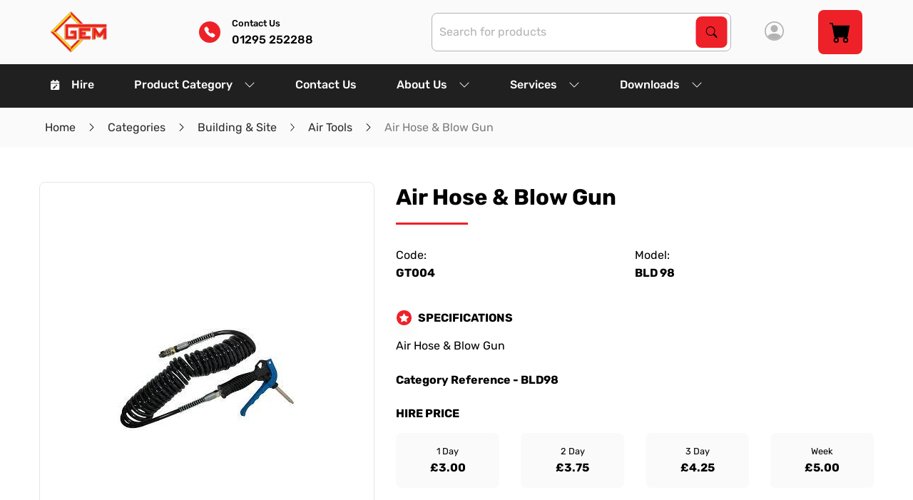

--- FILE ---
content_type: text/html; charset=utf-8
request_url: https://www.gem-tools.co.uk/products/air-hose-blow-gun
body_size: 26196
content:
<!DOCTYPE html><html lang="en" style="--scrollbar-width: 0px; --primary: 358, 85.8%; --primary-l: 53.1%; --primary-lighten: 6.12%; --primary-contrast: hsl(var(--text), var(--text-l)); --secondary: 0, 0%; --secondary-l: 0%; --secondary-lighten: 10%; --secondary-contrast: hsl(var(--light), var(--light-l)); --light: 0, 0%; --light-l: 100%; --light-lighten: -10%; --light-contrast: hsl(var(--text), var(--text-l)); --dark: 0, 0%; --dark-l: 17.3%; --dark-lighten: 9.5%; --dark-contrast: hsl(var(--light), var(--light-l)); --warning: 24, 100%; --warning-l: 41.4%; --warning-lighten: 5.96%; --warning-contrast: hsl(var(--text), var(--text-l)); --success: 142, 69.1%; --success-l: 54.3%; --success-lighten: -0.57%; --success-contrast: hsl(var(--text), var(--text-l)); --alert: 8, 59.4%; --alert-l: 50.8%; --alert-lighten: 6.37%; --alert-contrast: hsl(var(--text), var(--text-l)); --grey: 0, 0%; --grey-l: 87.5%; --grey-lighten: -4.76%; --grey-contrast: hsl(var(--text), var(--text-l));"><head><link rel="preconnect" href="https://fonts.gstatic.com" crossorigin="">
    <meta charset="utf-8">
    <title>Air Hose &amp; Blow Gun | Air Tools | Building &amp; Site</title>
    <base href="/">
    <meta name="viewport" content="width=device-width, initial-scale=1">
    <link rel="icon" id="appFavicon" type="image/x-icon" href="/static/favicons/cropped-gem-small-logo-32x32-628caf0890123930141870.jpg?1769028516167">
    <style>@font-face{font-family:'Roboto';font-style:normal;font-weight:300;font-stretch:100%;font-display:swap;src:url(https://fonts.gstatic.com/s/roboto/v50/KFO7CnqEu92Fr1ME7kSn66aGLdTylUAMa3GUBGEe.woff2) format('woff2');unicode-range:U+0460-052F, U+1C80-1C8A, U+20B4, U+2DE0-2DFF, U+A640-A69F, U+FE2E-FE2F;}@font-face{font-family:'Roboto';font-style:normal;font-weight:300;font-stretch:100%;font-display:swap;src:url(https://fonts.gstatic.com/s/roboto/v50/KFO7CnqEu92Fr1ME7kSn66aGLdTylUAMa3iUBGEe.woff2) format('woff2');unicode-range:U+0301, U+0400-045F, U+0490-0491, U+04B0-04B1, U+2116;}@font-face{font-family:'Roboto';font-style:normal;font-weight:300;font-stretch:100%;font-display:swap;src:url(https://fonts.gstatic.com/s/roboto/v50/KFO7CnqEu92Fr1ME7kSn66aGLdTylUAMa3CUBGEe.woff2) format('woff2');unicode-range:U+1F00-1FFF;}@font-face{font-family:'Roboto';font-style:normal;font-weight:300;font-stretch:100%;font-display:swap;src:url(https://fonts.gstatic.com/s/roboto/v50/KFO7CnqEu92Fr1ME7kSn66aGLdTylUAMa3-UBGEe.woff2) format('woff2');unicode-range:U+0370-0377, U+037A-037F, U+0384-038A, U+038C, U+038E-03A1, U+03A3-03FF;}@font-face{font-family:'Roboto';font-style:normal;font-weight:300;font-stretch:100%;font-display:swap;src:url(https://fonts.gstatic.com/s/roboto/v50/KFO7CnqEu92Fr1ME7kSn66aGLdTylUAMawCUBGEe.woff2) format('woff2');unicode-range:U+0302-0303, U+0305, U+0307-0308, U+0310, U+0312, U+0315, U+031A, U+0326-0327, U+032C, U+032F-0330, U+0332-0333, U+0338, U+033A, U+0346, U+034D, U+0391-03A1, U+03A3-03A9, U+03B1-03C9, U+03D1, U+03D5-03D6, U+03F0-03F1, U+03F4-03F5, U+2016-2017, U+2034-2038, U+203C, U+2040, U+2043, U+2047, U+2050, U+2057, U+205F, U+2070-2071, U+2074-208E, U+2090-209C, U+20D0-20DC, U+20E1, U+20E5-20EF, U+2100-2112, U+2114-2115, U+2117-2121, U+2123-214F, U+2190, U+2192, U+2194-21AE, U+21B0-21E5, U+21F1-21F2, U+21F4-2211, U+2213-2214, U+2216-22FF, U+2308-230B, U+2310, U+2319, U+231C-2321, U+2336-237A, U+237C, U+2395, U+239B-23B7, U+23D0, U+23DC-23E1, U+2474-2475, U+25AF, U+25B3, U+25B7, U+25BD, U+25C1, U+25CA, U+25CC, U+25FB, U+266D-266F, U+27C0-27FF, U+2900-2AFF, U+2B0E-2B11, U+2B30-2B4C, U+2BFE, U+3030, U+FF5B, U+FF5D, U+1D400-1D7FF, U+1EE00-1EEFF;}@font-face{font-family:'Roboto';font-style:normal;font-weight:300;font-stretch:100%;font-display:swap;src:url(https://fonts.gstatic.com/s/roboto/v50/KFO7CnqEu92Fr1ME7kSn66aGLdTylUAMaxKUBGEe.woff2) format('woff2');unicode-range:U+0001-000C, U+000E-001F, U+007F-009F, U+20DD-20E0, U+20E2-20E4, U+2150-218F, U+2190, U+2192, U+2194-2199, U+21AF, U+21E6-21F0, U+21F3, U+2218-2219, U+2299, U+22C4-22C6, U+2300-243F, U+2440-244A, U+2460-24FF, U+25A0-27BF, U+2800-28FF, U+2921-2922, U+2981, U+29BF, U+29EB, U+2B00-2BFF, U+4DC0-4DFF, U+FFF9-FFFB, U+10140-1018E, U+10190-1019C, U+101A0, U+101D0-101FD, U+102E0-102FB, U+10E60-10E7E, U+1D2C0-1D2D3, U+1D2E0-1D37F, U+1F000-1F0FF, U+1F100-1F1AD, U+1F1E6-1F1FF, U+1F30D-1F30F, U+1F315, U+1F31C, U+1F31E, U+1F320-1F32C, U+1F336, U+1F378, U+1F37D, U+1F382, U+1F393-1F39F, U+1F3A7-1F3A8, U+1F3AC-1F3AF, U+1F3C2, U+1F3C4-1F3C6, U+1F3CA-1F3CE, U+1F3D4-1F3E0, U+1F3ED, U+1F3F1-1F3F3, U+1F3F5-1F3F7, U+1F408, U+1F415, U+1F41F, U+1F426, U+1F43F, U+1F441-1F442, U+1F444, U+1F446-1F449, U+1F44C-1F44E, U+1F453, U+1F46A, U+1F47D, U+1F4A3, U+1F4B0, U+1F4B3, U+1F4B9, U+1F4BB, U+1F4BF, U+1F4C8-1F4CB, U+1F4D6, U+1F4DA, U+1F4DF, U+1F4E3-1F4E6, U+1F4EA-1F4ED, U+1F4F7, U+1F4F9-1F4FB, U+1F4FD-1F4FE, U+1F503, U+1F507-1F50B, U+1F50D, U+1F512-1F513, U+1F53E-1F54A, U+1F54F-1F5FA, U+1F610, U+1F650-1F67F, U+1F687, U+1F68D, U+1F691, U+1F694, U+1F698, U+1F6AD, U+1F6B2, U+1F6B9-1F6BA, U+1F6BC, U+1F6C6-1F6CF, U+1F6D3-1F6D7, U+1F6E0-1F6EA, U+1F6F0-1F6F3, U+1F6F7-1F6FC, U+1F700-1F7FF, U+1F800-1F80B, U+1F810-1F847, U+1F850-1F859, U+1F860-1F887, U+1F890-1F8AD, U+1F8B0-1F8BB, U+1F8C0-1F8C1, U+1F900-1F90B, U+1F93B, U+1F946, U+1F984, U+1F996, U+1F9E9, U+1FA00-1FA6F, U+1FA70-1FA7C, U+1FA80-1FA89, U+1FA8F-1FAC6, U+1FACE-1FADC, U+1FADF-1FAE9, U+1FAF0-1FAF8, U+1FB00-1FBFF;}@font-face{font-family:'Roboto';font-style:normal;font-weight:300;font-stretch:100%;font-display:swap;src:url(https://fonts.gstatic.com/s/roboto/v50/KFO7CnqEu92Fr1ME7kSn66aGLdTylUAMa3OUBGEe.woff2) format('woff2');unicode-range:U+0102-0103, U+0110-0111, U+0128-0129, U+0168-0169, U+01A0-01A1, U+01AF-01B0, U+0300-0301, U+0303-0304, U+0308-0309, U+0323, U+0329, U+1EA0-1EF9, U+20AB;}@font-face{font-family:'Roboto';font-style:normal;font-weight:300;font-stretch:100%;font-display:swap;src:url(https://fonts.gstatic.com/s/roboto/v50/KFO7CnqEu92Fr1ME7kSn66aGLdTylUAMa3KUBGEe.woff2) format('woff2');unicode-range:U+0100-02BA, U+02BD-02C5, U+02C7-02CC, U+02CE-02D7, U+02DD-02FF, U+0304, U+0308, U+0329, U+1D00-1DBF, U+1E00-1E9F, U+1EF2-1EFF, U+2020, U+20A0-20AB, U+20AD-20C0, U+2113, U+2C60-2C7F, U+A720-A7FF;}@font-face{font-family:'Roboto';font-style:normal;font-weight:300;font-stretch:100%;font-display:swap;src:url(https://fonts.gstatic.com/s/roboto/v50/KFO7CnqEu92Fr1ME7kSn66aGLdTylUAMa3yUBA.woff2) format('woff2');unicode-range:U+0000-00FF, U+0131, U+0152-0153, U+02BB-02BC, U+02C6, U+02DA, U+02DC, U+0304, U+0308, U+0329, U+2000-206F, U+20AC, U+2122, U+2191, U+2193, U+2212, U+2215, U+FEFF, U+FFFD;}@font-face{font-family:'Roboto';font-style:normal;font-weight:400;font-stretch:100%;font-display:swap;src:url(https://fonts.gstatic.com/s/roboto/v50/KFO7CnqEu92Fr1ME7kSn66aGLdTylUAMa3GUBGEe.woff2) format('woff2');unicode-range:U+0460-052F, U+1C80-1C8A, U+20B4, U+2DE0-2DFF, U+A640-A69F, U+FE2E-FE2F;}@font-face{font-family:'Roboto';font-style:normal;font-weight:400;font-stretch:100%;font-display:swap;src:url(https://fonts.gstatic.com/s/roboto/v50/KFO7CnqEu92Fr1ME7kSn66aGLdTylUAMa3iUBGEe.woff2) format('woff2');unicode-range:U+0301, U+0400-045F, U+0490-0491, U+04B0-04B1, U+2116;}@font-face{font-family:'Roboto';font-style:normal;font-weight:400;font-stretch:100%;font-display:swap;src:url(https://fonts.gstatic.com/s/roboto/v50/KFO7CnqEu92Fr1ME7kSn66aGLdTylUAMa3CUBGEe.woff2) format('woff2');unicode-range:U+1F00-1FFF;}@font-face{font-family:'Roboto';font-style:normal;font-weight:400;font-stretch:100%;font-display:swap;src:url(https://fonts.gstatic.com/s/roboto/v50/KFO7CnqEu92Fr1ME7kSn66aGLdTylUAMa3-UBGEe.woff2) format('woff2');unicode-range:U+0370-0377, U+037A-037F, U+0384-038A, U+038C, U+038E-03A1, U+03A3-03FF;}@font-face{font-family:'Roboto';font-style:normal;font-weight:400;font-stretch:100%;font-display:swap;src:url(https://fonts.gstatic.com/s/roboto/v50/KFO7CnqEu92Fr1ME7kSn66aGLdTylUAMawCUBGEe.woff2) format('woff2');unicode-range:U+0302-0303, U+0305, U+0307-0308, U+0310, U+0312, U+0315, U+031A, U+0326-0327, U+032C, U+032F-0330, U+0332-0333, U+0338, U+033A, U+0346, U+034D, U+0391-03A1, U+03A3-03A9, U+03B1-03C9, U+03D1, U+03D5-03D6, U+03F0-03F1, U+03F4-03F5, U+2016-2017, U+2034-2038, U+203C, U+2040, U+2043, U+2047, U+2050, U+2057, U+205F, U+2070-2071, U+2074-208E, U+2090-209C, U+20D0-20DC, U+20E1, U+20E5-20EF, U+2100-2112, U+2114-2115, U+2117-2121, U+2123-214F, U+2190, U+2192, U+2194-21AE, U+21B0-21E5, U+21F1-21F2, U+21F4-2211, U+2213-2214, U+2216-22FF, U+2308-230B, U+2310, U+2319, U+231C-2321, U+2336-237A, U+237C, U+2395, U+239B-23B7, U+23D0, U+23DC-23E1, U+2474-2475, U+25AF, U+25B3, U+25B7, U+25BD, U+25C1, U+25CA, U+25CC, U+25FB, U+266D-266F, U+27C0-27FF, U+2900-2AFF, U+2B0E-2B11, U+2B30-2B4C, U+2BFE, U+3030, U+FF5B, U+FF5D, U+1D400-1D7FF, U+1EE00-1EEFF;}@font-face{font-family:'Roboto';font-style:normal;font-weight:400;font-stretch:100%;font-display:swap;src:url(https://fonts.gstatic.com/s/roboto/v50/KFO7CnqEu92Fr1ME7kSn66aGLdTylUAMaxKUBGEe.woff2) format('woff2');unicode-range:U+0001-000C, U+000E-001F, U+007F-009F, U+20DD-20E0, U+20E2-20E4, U+2150-218F, U+2190, U+2192, U+2194-2199, U+21AF, U+21E6-21F0, U+21F3, U+2218-2219, U+2299, U+22C4-22C6, U+2300-243F, U+2440-244A, U+2460-24FF, U+25A0-27BF, U+2800-28FF, U+2921-2922, U+2981, U+29BF, U+29EB, U+2B00-2BFF, U+4DC0-4DFF, U+FFF9-FFFB, U+10140-1018E, U+10190-1019C, U+101A0, U+101D0-101FD, U+102E0-102FB, U+10E60-10E7E, U+1D2C0-1D2D3, U+1D2E0-1D37F, U+1F000-1F0FF, U+1F100-1F1AD, U+1F1E6-1F1FF, U+1F30D-1F30F, U+1F315, U+1F31C, U+1F31E, U+1F320-1F32C, U+1F336, U+1F378, U+1F37D, U+1F382, U+1F393-1F39F, U+1F3A7-1F3A8, U+1F3AC-1F3AF, U+1F3C2, U+1F3C4-1F3C6, U+1F3CA-1F3CE, U+1F3D4-1F3E0, U+1F3ED, U+1F3F1-1F3F3, U+1F3F5-1F3F7, U+1F408, U+1F415, U+1F41F, U+1F426, U+1F43F, U+1F441-1F442, U+1F444, U+1F446-1F449, U+1F44C-1F44E, U+1F453, U+1F46A, U+1F47D, U+1F4A3, U+1F4B0, U+1F4B3, U+1F4B9, U+1F4BB, U+1F4BF, U+1F4C8-1F4CB, U+1F4D6, U+1F4DA, U+1F4DF, U+1F4E3-1F4E6, U+1F4EA-1F4ED, U+1F4F7, U+1F4F9-1F4FB, U+1F4FD-1F4FE, U+1F503, U+1F507-1F50B, U+1F50D, U+1F512-1F513, U+1F53E-1F54A, U+1F54F-1F5FA, U+1F610, U+1F650-1F67F, U+1F687, U+1F68D, U+1F691, U+1F694, U+1F698, U+1F6AD, U+1F6B2, U+1F6B9-1F6BA, U+1F6BC, U+1F6C6-1F6CF, U+1F6D3-1F6D7, U+1F6E0-1F6EA, U+1F6F0-1F6F3, U+1F6F7-1F6FC, U+1F700-1F7FF, U+1F800-1F80B, U+1F810-1F847, U+1F850-1F859, U+1F860-1F887, U+1F890-1F8AD, U+1F8B0-1F8BB, U+1F8C0-1F8C1, U+1F900-1F90B, U+1F93B, U+1F946, U+1F984, U+1F996, U+1F9E9, U+1FA00-1FA6F, U+1FA70-1FA7C, U+1FA80-1FA89, U+1FA8F-1FAC6, U+1FACE-1FADC, U+1FADF-1FAE9, U+1FAF0-1FAF8, U+1FB00-1FBFF;}@font-face{font-family:'Roboto';font-style:normal;font-weight:400;font-stretch:100%;font-display:swap;src:url(https://fonts.gstatic.com/s/roboto/v50/KFO7CnqEu92Fr1ME7kSn66aGLdTylUAMa3OUBGEe.woff2) format('woff2');unicode-range:U+0102-0103, U+0110-0111, U+0128-0129, U+0168-0169, U+01A0-01A1, U+01AF-01B0, U+0300-0301, U+0303-0304, U+0308-0309, U+0323, U+0329, U+1EA0-1EF9, U+20AB;}@font-face{font-family:'Roboto';font-style:normal;font-weight:400;font-stretch:100%;font-display:swap;src:url(https://fonts.gstatic.com/s/roboto/v50/KFO7CnqEu92Fr1ME7kSn66aGLdTylUAMa3KUBGEe.woff2) format('woff2');unicode-range:U+0100-02BA, U+02BD-02C5, U+02C7-02CC, U+02CE-02D7, U+02DD-02FF, U+0304, U+0308, U+0329, U+1D00-1DBF, U+1E00-1E9F, U+1EF2-1EFF, U+2020, U+20A0-20AB, U+20AD-20C0, U+2113, U+2C60-2C7F, U+A720-A7FF;}@font-face{font-family:'Roboto';font-style:normal;font-weight:400;font-stretch:100%;font-display:swap;src:url(https://fonts.gstatic.com/s/roboto/v50/KFO7CnqEu92Fr1ME7kSn66aGLdTylUAMa3yUBA.woff2) format('woff2');unicode-range:U+0000-00FF, U+0131, U+0152-0153, U+02BB-02BC, U+02C6, U+02DA, U+02DC, U+0304, U+0308, U+0329, U+2000-206F, U+20AC, U+2122, U+2191, U+2193, U+2212, U+2215, U+FEFF, U+FFFD;}@font-face{font-family:'Roboto';font-style:normal;font-weight:500;font-stretch:100%;font-display:swap;src:url(https://fonts.gstatic.com/s/roboto/v50/KFO7CnqEu92Fr1ME7kSn66aGLdTylUAMa3GUBGEe.woff2) format('woff2');unicode-range:U+0460-052F, U+1C80-1C8A, U+20B4, U+2DE0-2DFF, U+A640-A69F, U+FE2E-FE2F;}@font-face{font-family:'Roboto';font-style:normal;font-weight:500;font-stretch:100%;font-display:swap;src:url(https://fonts.gstatic.com/s/roboto/v50/KFO7CnqEu92Fr1ME7kSn66aGLdTylUAMa3iUBGEe.woff2) format('woff2');unicode-range:U+0301, U+0400-045F, U+0490-0491, U+04B0-04B1, U+2116;}@font-face{font-family:'Roboto';font-style:normal;font-weight:500;font-stretch:100%;font-display:swap;src:url(https://fonts.gstatic.com/s/roboto/v50/KFO7CnqEu92Fr1ME7kSn66aGLdTylUAMa3CUBGEe.woff2) format('woff2');unicode-range:U+1F00-1FFF;}@font-face{font-family:'Roboto';font-style:normal;font-weight:500;font-stretch:100%;font-display:swap;src:url(https://fonts.gstatic.com/s/roboto/v50/KFO7CnqEu92Fr1ME7kSn66aGLdTylUAMa3-UBGEe.woff2) format('woff2');unicode-range:U+0370-0377, U+037A-037F, U+0384-038A, U+038C, U+038E-03A1, U+03A3-03FF;}@font-face{font-family:'Roboto';font-style:normal;font-weight:500;font-stretch:100%;font-display:swap;src:url(https://fonts.gstatic.com/s/roboto/v50/KFO7CnqEu92Fr1ME7kSn66aGLdTylUAMawCUBGEe.woff2) format('woff2');unicode-range:U+0302-0303, U+0305, U+0307-0308, U+0310, U+0312, U+0315, U+031A, U+0326-0327, U+032C, U+032F-0330, U+0332-0333, U+0338, U+033A, U+0346, U+034D, U+0391-03A1, U+03A3-03A9, U+03B1-03C9, U+03D1, U+03D5-03D6, U+03F0-03F1, U+03F4-03F5, U+2016-2017, U+2034-2038, U+203C, U+2040, U+2043, U+2047, U+2050, U+2057, U+205F, U+2070-2071, U+2074-208E, U+2090-209C, U+20D0-20DC, U+20E1, U+20E5-20EF, U+2100-2112, U+2114-2115, U+2117-2121, U+2123-214F, U+2190, U+2192, U+2194-21AE, U+21B0-21E5, U+21F1-21F2, U+21F4-2211, U+2213-2214, U+2216-22FF, U+2308-230B, U+2310, U+2319, U+231C-2321, U+2336-237A, U+237C, U+2395, U+239B-23B7, U+23D0, U+23DC-23E1, U+2474-2475, U+25AF, U+25B3, U+25B7, U+25BD, U+25C1, U+25CA, U+25CC, U+25FB, U+266D-266F, U+27C0-27FF, U+2900-2AFF, U+2B0E-2B11, U+2B30-2B4C, U+2BFE, U+3030, U+FF5B, U+FF5D, U+1D400-1D7FF, U+1EE00-1EEFF;}@font-face{font-family:'Roboto';font-style:normal;font-weight:500;font-stretch:100%;font-display:swap;src:url(https://fonts.gstatic.com/s/roboto/v50/KFO7CnqEu92Fr1ME7kSn66aGLdTylUAMaxKUBGEe.woff2) format('woff2');unicode-range:U+0001-000C, U+000E-001F, U+007F-009F, U+20DD-20E0, U+20E2-20E4, U+2150-218F, U+2190, U+2192, U+2194-2199, U+21AF, U+21E6-21F0, U+21F3, U+2218-2219, U+2299, U+22C4-22C6, U+2300-243F, U+2440-244A, U+2460-24FF, U+25A0-27BF, U+2800-28FF, U+2921-2922, U+2981, U+29BF, U+29EB, U+2B00-2BFF, U+4DC0-4DFF, U+FFF9-FFFB, U+10140-1018E, U+10190-1019C, U+101A0, U+101D0-101FD, U+102E0-102FB, U+10E60-10E7E, U+1D2C0-1D2D3, U+1D2E0-1D37F, U+1F000-1F0FF, U+1F100-1F1AD, U+1F1E6-1F1FF, U+1F30D-1F30F, U+1F315, U+1F31C, U+1F31E, U+1F320-1F32C, U+1F336, U+1F378, U+1F37D, U+1F382, U+1F393-1F39F, U+1F3A7-1F3A8, U+1F3AC-1F3AF, U+1F3C2, U+1F3C4-1F3C6, U+1F3CA-1F3CE, U+1F3D4-1F3E0, U+1F3ED, U+1F3F1-1F3F3, U+1F3F5-1F3F7, U+1F408, U+1F415, U+1F41F, U+1F426, U+1F43F, U+1F441-1F442, U+1F444, U+1F446-1F449, U+1F44C-1F44E, U+1F453, U+1F46A, U+1F47D, U+1F4A3, U+1F4B0, U+1F4B3, U+1F4B9, U+1F4BB, U+1F4BF, U+1F4C8-1F4CB, U+1F4D6, U+1F4DA, U+1F4DF, U+1F4E3-1F4E6, U+1F4EA-1F4ED, U+1F4F7, U+1F4F9-1F4FB, U+1F4FD-1F4FE, U+1F503, U+1F507-1F50B, U+1F50D, U+1F512-1F513, U+1F53E-1F54A, U+1F54F-1F5FA, U+1F610, U+1F650-1F67F, U+1F687, U+1F68D, U+1F691, U+1F694, U+1F698, U+1F6AD, U+1F6B2, U+1F6B9-1F6BA, U+1F6BC, U+1F6C6-1F6CF, U+1F6D3-1F6D7, U+1F6E0-1F6EA, U+1F6F0-1F6F3, U+1F6F7-1F6FC, U+1F700-1F7FF, U+1F800-1F80B, U+1F810-1F847, U+1F850-1F859, U+1F860-1F887, U+1F890-1F8AD, U+1F8B0-1F8BB, U+1F8C0-1F8C1, U+1F900-1F90B, U+1F93B, U+1F946, U+1F984, U+1F996, U+1F9E9, U+1FA00-1FA6F, U+1FA70-1FA7C, U+1FA80-1FA89, U+1FA8F-1FAC6, U+1FACE-1FADC, U+1FADF-1FAE9, U+1FAF0-1FAF8, U+1FB00-1FBFF;}@font-face{font-family:'Roboto';font-style:normal;font-weight:500;font-stretch:100%;font-display:swap;src:url(https://fonts.gstatic.com/s/roboto/v50/KFO7CnqEu92Fr1ME7kSn66aGLdTylUAMa3OUBGEe.woff2) format('woff2');unicode-range:U+0102-0103, U+0110-0111, U+0128-0129, U+0168-0169, U+01A0-01A1, U+01AF-01B0, U+0300-0301, U+0303-0304, U+0308-0309, U+0323, U+0329, U+1EA0-1EF9, U+20AB;}@font-face{font-family:'Roboto';font-style:normal;font-weight:500;font-stretch:100%;font-display:swap;src:url(https://fonts.gstatic.com/s/roboto/v50/KFO7CnqEu92Fr1ME7kSn66aGLdTylUAMa3KUBGEe.woff2) format('woff2');unicode-range:U+0100-02BA, U+02BD-02C5, U+02C7-02CC, U+02CE-02D7, U+02DD-02FF, U+0304, U+0308, U+0329, U+1D00-1DBF, U+1E00-1E9F, U+1EF2-1EFF, U+2020, U+20A0-20AB, U+20AD-20C0, U+2113, U+2C60-2C7F, U+A720-A7FF;}@font-face{font-family:'Roboto';font-style:normal;font-weight:500;font-stretch:100%;font-display:swap;src:url(https://fonts.gstatic.com/s/roboto/v50/KFO7CnqEu92Fr1ME7kSn66aGLdTylUAMa3yUBA.woff2) format('woff2');unicode-range:U+0000-00FF, U+0131, U+0152-0153, U+02BB-02BC, U+02C6, U+02DA, U+02DC, U+0304, U+0308, U+0329, U+2000-206F, U+20AC, U+2122, U+2191, U+2193, U+2212, U+2215, U+FEFF, U+FFFD;}</style>
    <style>@font-face{font-family:'Material Icons';font-style:normal;font-weight:400;src:url(https://fonts.gstatic.com/s/materialicons/v145/flUhRq6tzZclQEJ-Vdg-IuiaDsNc.woff2) format('woff2');}.material-icons{font-family:'Material Icons';font-weight:normal;font-style:normal;font-size:24px;line-height:1;letter-spacing:normal;text-transform:none;display:inline-block;white-space:nowrap;word-wrap:normal;direction:ltr;-webkit-font-feature-settings:'liga';-webkit-font-smoothing:antialiased;}</style>
  <link rel="stylesheet" href="styles-RCS47QZM.css"><style ng-app-id="app-root">[_ngcontent-app-root-c2970251400]:root{--text: 100, 0%;--text-l: 0%;--text-lighten: 3%;--header-height: 150px;--header-height-mobile: 90px}.page-body[_ngcontent-app-root-c2970251400]{padding-top:var(--header-height-mobile)}@media print,screen and (min-width: 75em){.page-body[_ngcontent-app-root-c2970251400]{padding-top:var(--header-height)}}.page-body.sticky-space[_ngcontent-app-root-c2970251400]{padding-bottom:72px}.color-box[_ngcontent-app-root-c2970251400]{height:100px}.color-box--primary[_ngcontent-app-root-c2970251400]{background-color:hsl(var(--primary),var(--primary-l))}.color-box--secondary[_ngcontent-app-root-c2970251400]{background-color:hsl(var(--secondary),var(--secondary-l))}.color-box--warning[_ngcontent-app-root-c2970251400]{background-color:hsl(var(--warning),var(--warning-l))}.color-box--light-gray[_ngcontent-app-root-c2970251400]{background-color:hsl(var(--light),calc(var(--light-l) + var(--light-lighten)))}.color-box--medium-gray[_ngcontent-app-root-c2970251400]{background-color:hsl(var(--light),calc(var(--light-l) + 1 * var(--light-lighten)))}.color-box--dark-gray[_ngcontent-app-root-c2970251400]{background-color:hsl(var(--light),calc(var(--light-l) + 3 * var(--light-lighten)))}.color-box--darker-gray[_ngcontent-app-root-c2970251400]{background-color:hsl(var(--light),calc(var(--light-l) + 7 * var(--light-lighten)))}.color-box--background-light[_ngcontent-app-root-c2970251400]{background-color:hsl(var(--light),calc(var(--light-l) + .2 * var(--light-lighten)))}.color-box--body-background[_ngcontent-app-root-c2970251400]{background-color:hsl(var(--light),var(--light-l))}.color-box--body-background-opposite[_ngcontent-app-root-c2970251400]{background-color:hsl(var(--light),calc(var(--light-l) + 11 * var(--light-lighten)))}.color-box--body-font-color[_ngcontent-app-root-c2970251400]{background-color:hsl(var(--text),var(--text-l))}.color-box--body-font-color-light[_ngcontent-app-root-c2970251400]{background-color:hsl(var(--text),calc(var(--text-l) + 2.33 * var(--text-lighten)))}.sticky-footer[_ngcontent-app-root-c2970251400]{position:fixed;bottom:0;left:0;z-index:10;width:100%;transition:all .2s ease-in-out;transform:translateY(100%);will-change:transform}.sticky-footer.visible[_ngcontent-app-root-c2970251400]{transform:translateY(0)}</style><style ng-app-id="app-root">[_ngcontent-app-root-c3351759936]:root{--text: 100, 0%;--text-l: 0%;--text-lighten: 3%;--header-height: 150px;--header-height-mobile: 90px}.navigation--desktop[_ngcontent-app-root-c3351759936]{display:none}@media print,screen and (min-width: 75em){.navigation--desktop[_ngcontent-app-root-c3351759936]{display:block}}.navigation--mobile[_ngcontent-app-root-c3351759936]{display:block}@media print,screen and (min-width: 75em){.navigation--mobile[_ngcontent-app-root-c3351759936]{display:none}}.header__wrapper[_ngcontent-app-root-c3351759936]{top:0;right:0;z-index:9999}.header__wrapper.sticky[_ngcontent-app-root-c3351759936]{box-shadow:0 5px 13px #00000080}.header__bar[_ngcontent-app-root-c3351759936]{position:relative}.header__bar--top[_ngcontent-app-root-c3351759936]{height:100%;max-height:90px;background-color:hsl(var(--light),calc(var(--light-l) + .2 * var(--light-lighten)))}.header__bar--bottom[_ngcontent-app-root-c3351759936]{background-color:#202020}.logo[_ngcontent-app-root-c3351759936]{position:relative;display:block;width:100%;max-width:160px;height:calc(90px - 2rem);margin:1rem}.logo[_ngcontent-app-root-c3351759936]   img[_ngcontent-app-root-c3351759936]{position:absolute;top:0;left:0;width:100%;height:100%;object-fit:contain;object-position:left center}.action-list[_ngcontent-app-root-c3351759936]{height:100%}@media print,screen and (max-width: 74.99875em){.action-list[_ngcontent-app-root-c3351759936]{align-items:center}}.action-link[_ngcontent-app-root-c3351759936]{height:100%;padding:0 1rem;font-weight:500;color:hsl(var(--text),var(--text-l));transition:background-color .25s ease-out,color .25s ease-out,border-color .25s ease-out}@media print,screen and (min-width: 75em){.action-link[_ngcontent-app-root-c3351759936]{padding:0 1.5rem}}.action-link[_ngcontent-app-root-c3351759936]:focus, .action-link[_ngcontent-app-root-c3351759936]:hover{background-color:hsl(var(--light),var(--light-l))}.icon[_ngcontent-app-root-c3351759936]{font-size:27px;color:hsl(var(--light),calc(var(--light-l) + 3 * var(--light-lighten)))}@media print,screen and (min-width: 75em){.icon[_ngcontent-app-root-c3351759936]{font-size:17px;color:inherit}}app-contact-us-link[_ngcontent-app-root-c3351759936]  .action-link-highlighted{color:hsl(var(--secondary),var(--secondary-l))}app-contact-us-link[_ngcontent-app-root-c3351759936]  .link:focus, app-contact-us-link[_ngcontent-app-root-c3351759936]  .link:hover{background-color:hsl(var(--light),var(--light-l))}</style><style ng-app-id="app-root">[_ngcontent-app-root-c3167148079]:root{--text: 100, 0%;--text-l: 0%;--text-lighten: 3%;--header-height: 150px;--header-height-mobile: 90px}.footer[_ngcontent-app-root-c3167148079]{background-color:#202020}.column-title[_ngcontent-app-root-c3167148079]{font-weight:700;font-size:1.1rem;color:#fefefe}.divider[_ngcontent-app-root-c3167148079]{width:21%}address[_ngcontent-app-root-c3167148079]{font-style:normal;color:#fefefe}.address-link[_ngcontent-app-root-c3167148079]{font-weight:700}.footer__bar[_ngcontent-app-root-c3167148079]{border-top:1px solid hsl(var(--light),calc(var(--light-l) + 7 * var(--light-lighten)))}.copyright[_ngcontent-app-root-c3167148079]{color:#fefefe}.logo[_ngcontent-app-root-c3167148079]{max-width:180px;max-height:100px}</style><style ng-app-id="app-root">[_ngcontent-app-root-c3212678885]:root{--text: 100, 0%;--text-l: 0%;--text-lighten: 3%;--header-height: 150px;--header-height-mobile: 90px}[_nghost-app-root-c3212678885]{position:fixed;right:0;bottom:1rem;left:0;z-index:976;display:flex;justify-content:flex-end;width:100%}.toastr[_ngcontent-app-root-c3212678885]{display:flex;align-items:center;margin:0 1rem 0 0;box-shadow:0 10px 20px hsla(var(--light),calc(var(--light-l) + 33 * var(--light-lighten)),.04)}.icon[_ngcontent-app-root-c3212678885]{display:flex;align-items:center;justify-content:center;margin-right:.5rem}.success[_ngcontent-app-root-c3212678885]{background-color:hsl(var(--success),var(--success-l))}.success[_ngcontent-app-root-c3212678885]   .icon-error[_ngcontent-app-root-c3212678885]{display:none}.error[_ngcontent-app-root-c3212678885]{background-color:hsl(var(--alert),var(--alert-l))}.error[_ngcontent-app-root-c3212678885]   .icon-success[_ngcontent-app-root-c3212678885]{display:none}.info[_ngcontent-app-root-c3212678885]{background-color:hsl(var(--warning),var(--warning-l))}p[_ngcontent-app-root-c3212678885]{margin:0;font-weight:400}</style><style ng-app-id="app-root">[_ngcontent-app-root-c4209027874]:root{--text: 100, 0%;--text-l: 0%;--text-lighten: 3%;--header-height: 150px;--header-height-mobile: 90px}.hamburger-button[_ngcontent-app-root-c4209027874]{margin-left:1rem;font-weight:500;color:#fefefe;border-radius:0;transition:background-color .2s ease-in-out,color .2s ease-in-out}@media print,screen and (min-width: 75em){.hamburger-button[_ngcontent-app-root-c4209027874]{height:100%;padding:0 1rem;margin-left:0}}.hamburger-button.active[_ngcontent-app-root-c4209027874]{color:hsl(var(--text),var(--text-l));background-color:hsl(var(--light),var(--light-l))}.hamburger-button.active[_ngcontent-app-root-c4209027874]   .menu-bar[_ngcontent-app-root-c4209027874]{background-color:transparent}.hamburger-button.active[_ngcontent-app-root-c4209027874]   .menu-bar[_ngcontent-app-root-c4209027874]:before{top:0;transform:rotate(135deg)}.hamburger-button.active[_ngcontent-app-root-c4209027874]   .menu-bar[_ngcontent-app-root-c4209027874]:after{top:0;transform:rotate(-135deg)}.hamburger-button[_ngcontent-app-root-c4209027874]:not(.active):focus   .menu-bar[_ngcontent-app-root-c4209027874]:before, .hamburger-button[_ngcontent-app-root-c4209027874]:not(.active):hover   .menu-bar[_ngcontent-app-root-c4209027874]:before{transform:translateY(-1px)}.hamburger-button[_ngcontent-app-root-c4209027874]:not(.active):focus   .menu-bar[_ngcontent-app-root-c4209027874]:after, .hamburger-button[_ngcontent-app-root-c4209027874]:not(.active):hover   .menu-bar[_ngcontent-app-root-c4209027874]:after{transform:translateY(1px)}.menu-icon[_ngcontent-app-root-c4209027874]{width:32px;height:32px;padding:0 .5rem;background-color:hsl(var(--primary),var(--primary-l))}.menu-bar[_ngcontent-app-root-c4209027874]{position:relative;display:inline-block;width:100%;height:2px;background-color:var(--primary-contrast)}.menu-bar[_ngcontent-app-root-c4209027874]:before, .menu-bar[_ngcontent-app-root-c4209027874]:after{position:absolute;left:0;display:inline-block;width:100%;height:2px;content:"";background-color:var(--primary-contrast);transition:transform .2s ease-in-out}.menu-bar[_ngcontent-app-root-c4209027874]:before{top:-5px}.menu-bar[_ngcontent-app-root-c4209027874]:after{top:5px}</style><style ng-app-id="app-root">[_ngcontent-app-root-c549845179]:root{--text: 100, 0%;--text-l: 0%;--text-lighten: 3%;--header-height: 150px;--header-height-mobile: 90px}.nav__item[_ngcontent-app-root-c549845179]:not(:last-child){margin-right:1.5rem}.nav__link[_ngcontent-app-root-c549845179]{padding:1rem;font-weight:500;color:#fefefe;border-bottom:4px solid transparent;transition:border-color .15s ease-in-out,box-shadow .15s ease-in-out}.nav__link.active[_ngcontent-app-root-c549845179], .nav__link.current[_ngcontent-app-root-c549845179], .nav__link[_ngcontent-app-root-c549845179]:focus, .nav__link[_ngcontent-app-root-c549845179]:hover{border-color:hsl(var(--primary),var(--primary-l))}.icon[_ngcontent-app-root-c549845179]{transition:all .2s ease-in-out}.active[_ngcontent-app-root-c549845179]   .icon[_ngcontent-app-root-c549845179]{transform:rotate(180deg)}</style><style ng-app-id="app-root">[_ngcontent-app-root-c2016502610]:root{--text: 100, 0%;--text-l: 0%;--text-lighten: 3%;--header-height: 150px;--header-height-mobile: 90px}.nav[_ngcontent-app-root-c2016502610]{position:fixed;right:0;z-index:100;width:100%;height:100vh}@media print,screen and (min-width: 48em){.nav[_ngcontent-app-root-c2016502610]{min-width:380px;max-width:35vw}}.nav-list[_ngcontent-app-root-c2016502610]{height:calc(100% - 5rem);padding:1rem 0 2rem;overflow-y:auto;background-color:#202020}@media print,screen and (min-width: 48em){.nav-list[_ngcontent-app-root-c2016502610]{padding:1rem 1rem 2rem}}.nav-link[_ngcontent-app-root-c2016502610]{width:100%;padding:1rem;font-weight:500;color:#fefefe}app-contact-us-link[_ngcontent-app-root-c2016502610]  .action-link-content{color:#fefefe}.mobile-nav-backdrop[_ngcontent-app-root-c2016502610]{position:fixed;top:var(--header-height-mobile);right:0;bottom:0;left:0;z-index:99;width:100vw;height:100vh;background-color:#2020204d}app-accordion-with-link[_ngcontent-app-root-c2016502610]     .accordion-btn{padding:1rem;font-weight:500;line-height:1.5;color:#fefefe}app-accordion-with-link[_ngcontent-app-root-c2016502610]     .accordion-btn.accordion-btn--helper{padding:1rem}.dropdown[_ngcontent-app-root-c2016502610]{margin:0}.dropdown-link[_ngcontent-app-root-c2016502610]{display:block;padding:1rem}.dropdown-link.active[_ngcontent-app-root-c2016502610]{color:hsl(var(--primary),calc(var(--primary-l) + var(--primary-lighten)))}</style><style ng-app-id="app-root">[_ngcontent-app-root-c1012884343]:root{--text: 100, 0%;--text-l: 0%;--text-lighten: 3%;--header-height: 150px;--header-height-mobile: 90px}.nav-link[_ngcontent-app-root-c1012884343]{display:inline-block;padding:.5rem 0}</style><style ng-app-id="app-root">[_ngcontent-app-root-c110102607]:root{--text: 100, 0%;--text-l: 0%;--text-lighten: 3%;--header-height: 150px;--header-height-mobile: 90px}.loading[_ngcontent-app-root-c110102607]{opacity:.5;transition:opacity .2s ease-in-out,visibility .2s ease-in-out}</style><style ng-app-id="app-root">[_ngcontent-app-root-c4236953608]:root{--text: 100, 0%;--text-l: 0%;--text-lighten: 3%;--header-height: 150px;--header-height-mobile: 90px}[_nghost-app-root-c4236953608]{position:relative;display:block}.main-search[_ngcontent-app-root-c4236953608]{padding:.5rem 0;background-color:hsl(var(--primary),var(--primary-l))}@media print,screen and (min-width: 48em){.main-search[_ngcontent-app-root-c4236953608]{padding:1.5rem 0}}.main-search--header[_ngcontent-app-root-c4236953608]{min-width:450px}.form__control[_ngcontent-app-root-c4236953608]{background-color:hsl(var(--light),var(--light-l))}.form__control[_ngcontent-app-root-c4236953608]:focus{border-top-color:hsl(var(--text),var(--text-l))}.form__control-icon-btn[_ngcontent-app-root-c4236953608]{top:50%;width:2.75rem;height:2.75rem;color:var(--primary-contrast);border-radius:8px;transform:translate(-10%,-50%);background:hsl(var(--primary),var(--primary-l));transition:background-color .25s ease-out,color .25s ease-out,border-color .25s ease-out}.form__control-icon-btn[_ngcontent-app-root-c4236953608]:hover{background:hsl(var(--primary),calc(var(--primary-l) + var(--primary-lighten)))}.results[_ngcontent-app-root-c4236953608]{position:absolute;top:85%;z-index:975;width:100%}.results.in-header[_ngcontent-app-root-c4236953608]{top:calc(100% + .75rem)}.search-results-wrapper[_ngcontent-app-root-c4236953608]{padding:.5rem 0;background-color:hsl(var(--light),var(--light-l))}.products-list[_ngcontent-app-root-c4236953608]{min-height:130px;max-height:calc(100vh - 255px);margin:0;overflow-y:auto}@media print,screen and (min-width: 48em){.products-list[_ngcontent-app-root-c4236953608]{max-height:calc(100vh - 325px)}}.search-word[_ngcontent-app-root-c4236953608]{padding:0 1rem}app-search-results-item[_ngcontent-app-root-c4236953608]{display:block}app-search-results-item[_ngcontent-app-root-c4236953608]:not(:last-child){margin-bottom:1rem}</style><style ng-app-id="app-root">[_ngcontent-app-root-c2544569780]:root{--text: 100, 0%;--text-l: 0%;--text-lighten: 3%;--header-height: 150px;--header-height-mobile: 90px}ngu-carousel[_ngcontent-app-root-c2544569780]{padding-bottom:60px}.img-wrapper[_ngcontent-app-root-c2544569780]{height:300px;max-height:300px}@media print,screen and (min-width: 75em){.img-wrapper[_ngcontent-app-root-c2544569780]{height:500px;max-height:500px}}img[_ngcontent-app-root-c2544569780]{max-height:100%;object-fit:contain}.product[_ngcontent-app-root-c2544569780]{padding:3rem 0}.slider-img-button[_ngcontent-app-root-c2544569780]{width:100%;height:100px;max-height:100px}.slider-img-button[_ngcontent-app-root-c2544569780]:focus, .slider-img-button.active[_ngcontent-app-root-c2544569780], .slider-img-button[_ngcontent-app-root-c2544569780]:active{border-color:hsl(var(--primary),var(--primary-l));outline:none}.product-title[_ngcontent-app-root-c2544569780]{font-weight:700}.print-btn[_ngcontent-app-root-c2544569780]{background-color:hsl(var(--light),calc(var(--light-l) + var(--light-lighten)));transition:background-color .25s ease-out,color .25s ease-out,border-color .25s ease-out}.print-btn[_ngcontent-app-root-c2544569780]:focus, .print-btn[_ngcontent-app-root-c2544569780]:hover{background-color:hsl(var(--light),calc(var(--light-l) + 1 * var(--light-lighten)))}.icon-wrapper[_ngcontent-app-root-c2544569780]{width:23px;height:23px;padding:1px;font-size:.8rem;background-color:hsl(var(--light),var(--light-l))}.icon-wrapper[_ngcontent-app-root-c2544569780]   .icon[_ngcontent-app-root-c2544569780]{width:100%;height:100%;color:#fefefe;background-color:hsl(var(--primary),var(--primary-l))}.product-specifications-title[_ngcontent-app-root-c2544569780]{font-weight:700}.specification-subtitle[_ngcontent-app-root-c2544569780]{font-weight:500;font-size:1.1rem}.product-price[_ngcontent-app-root-c2544569780]{font-weight:700;font-size:2.85rem}.safety-icons-item[_ngcontent-app-root-c2544569780]{min-width:44px;max-width:44px;height:44px}.specification-download-link[_ngcontent-app-root-c2544569780]{display:flex}.product-note[_ngcontent-app-root-c2544569780]{color:hsl(var(--light),calc(var(--light-l) + 7 * var(--light-lighten)))}@media print,screen and (max-width: 47.99875em){.product-actions[_ngcontent-app-root-c2544569780]{flex-direction:column}}.product-action-btn[_ngcontent-app-root-c2544569780]{display:flex;align-items:center;justify-content:center;margin-bottom:0}.product-action-btn[_ngcontent-app-root-c2544569780]:not(:last-child){margin-bottom:1rem}@media print,screen and (min-width: 48em){.product-action-btn[_ngcontent-app-root-c2544569780]:not(:last-child){margin:0 1.5rem 0 0}}@media print,screen and (max-width: 47.99875em){.hire-wrapper[_ngcontent-app-root-c2544569780]{flex-direction:column}}.hire-price-list[_ngcontent-app-root-c2544569780]{flex-wrap:wrap}.hire-price-item[_ngcontent-app-root-c2544569780]{background-color:hsl(var(--light),calc(var(--light-l) + .2 * var(--light-lighten)))}.hire-time[_ngcontent-app-root-c2544569780]{font-size:.8rem}@media print,screen and (max-width: 47.99875em){.quantity-wrapper[_ngcontent-app-root-c2544569780]{order:1}}.form__group-quantity[_ngcontent-app-root-c2544569780]{width:80px;font-size:1.4rem}.form__group-quantity[_ngcontent-app-root-c2544569780]   .form__control[_ngcontent-app-root-c2544569780]{padding:.475rem .65rem;text-align:center}.quantity-btn[_ngcontent-app-root-c2544569780]{width:50px;padding:0;margin:.5rem 0;font-size:1.4rem}youtube-player[_ngcontent-app-root-c2544569780] {position:relative;padding-top:56.5%}youtube-player[_ngcontent-app-root-c2544569780]  iframe{position:absolute;top:0;left:0;width:100%;height:100%}.carousel-points__wrapper[_ngcontent-app-root-c2544569780]{position:absolute;bottom:25px;display:flex;justify-content:center;width:100%}@media print,screen and (min-width: 75em){.carousel-points__wrapper[_ngcontent-app-root-c2544569780]{bottom:10%}}.carousel-points[_ngcontent-app-root-c2544569780]{margin:0}.carousel-point[_ngcontent-app-root-c2544569780]{display:inline-block;width:14px;height:14px;cursor:pointer;background:#202020;border-radius:100%;opacity:1}.carousel-point[_ngcontent-app-root-c2544569780]:not(:last-child){margin:0 1.5rem 0 0}.carousel-point.active[_ngcontent-app-root-c2544569780]{background:hsl(var(--primary),var(--primary-l))}.swiper-button-prev[_ngcontent-app-root-c2544569780]{left:0}.swiper-button-next[_ngcontent-app-root-c2544569780]{right:0}.swiper-button-prev[_ngcontent-app-root-c2544569780], .swiper-button-next[_ngcontent-app-root-c2544569780]{padding:10px;color:#fefefe;background-color:hsl(var(--primary),var(--primary-l));outline:none}.swiper-button-prev[_ngcontent-app-root-c2544569780]:after, .swiper-button-next[_ngcontent-app-root-c2544569780]:after{transform:scale(.5)}.swiper-pagination-bullet-active[_ngcontent-app-root-c2544569780]{background:hsl(var(--primary),var(--primary-l))}</style><style ng-app-id="app-root">[_ngcontent-app-root-c4200366966]:root{--text: 100, 0%;--text-l: 0%;--text-lighten: 3%;--header-height: 150px;--header-height-mobile: 90px}.sticky-footer[_ngcontent-app-root-c4200366966]{background-color:hsl(var(--primary),var(--primary-l))}.sticky-footer-container[_ngcontent-app-root-c4200366966]{position:relative}.link[_ngcontent-app-root-c4200366966]{justify-content:center;font-weight:700;line-height:inherit;color:var(--primary-contrast)}@media print,screen and (min-width: 75em){.link[_ngcontent-app-root-c4200366966]{justify-content:flex-start}}.link[_ngcontent-app-root-c4200366966]   .helper[_ngcontent-app-root-c4200366966]{font-weight:400}.close-button[_ngcontent-app-root-c4200366966]{position:absolute;top:50%;right:0;font-size:1.4rem;color:var(--primary-contrast);transform:translateY(-50%)}</style><style ng-app-id="app-root">[_ngcontent-app-root-c3056901364]:root{--text: 100, 0%;--text-l: 0%;--text-lighten: 3%;--header-height: 150px;--header-height-mobile: 90px}.link[_ngcontent-app-root-c3056901364]{height:100%;padding:1rem;font-weight:500;color:hsl(var(--text),var(--text-l));transition:background-color .25s ease-out,color .25s ease-out,border-color .25s ease-out}@media print,screen and (min-width: 75em){.link[_ngcontent-app-root-c3056901364]{padding:0 1.5rem}}.icon-wrapper[_ngcontent-app-root-c3056901364]{width:30px;height:30px;color:#fefefe;background-color:hsl(var(--primary),var(--primary-l))}.action-link-highlighted[_ngcontent-app-root-c3056901364]{font-size:.8rem}.action-link-number[_ngcontent-app-root-c3056901364]{font-size:1rem}</style><style ng-app-id="app-root">[_ngcontent-app-root-c245476047]:root{--text: 100, 0%;--text-l: 0%;--text-lighten: 3%;--header-height: 150px;--header-height-mobile: 90px}[_nghost-app-root-c245476047]{display:block;padding:.375rem 1rem}.cart-link[_ngcontent-app-root-c245476047]{padding:.5rem 0;color:hsl(var(--light),calc(var(--light-l) + 3 * var(--light-lighten)));transition:color .25s ease-in-out,background-color .25s ease-in-out,border-color .25s ease-in-out,box-shadow .25s ease-in-out,transform .25s ease-in-out,opacity .25s ease-in-out}.cart-link.is-open[_ngcontent-app-root-c245476047], .cart-link[_ngcontent-app-root-c245476047]:hover, .cart-link[_ngcontent-app-root-c245476047]:focus{color:hsl(var(--text),var(--text-l));outline:none}.user-icon[_ngcontent-app-root-c245476047]{position:relative;font-size:27px}.user-dropdown-wrapper[_ngcontent-app-root-c245476047]{position:absolute;top:71px;right:1rem;z-index:976;width:calc(100% - 2rem);max-width:380px}@media print,screen and (min-width: 75em){.user-dropdown-wrapper[_ngcontent-app-root-c245476047]{right:30px}}.user-dropdown[_ngcontent-app-root-c245476047]{padding:1.5rem;background-color:hsl(var(--light),var(--light-l));border-radius:8px}.apply-icon[_ngcontent-app-root-c245476047]{font-size:18px}.user-profile[_ngcontent-app-root-c245476047]{font-size:1.4rem}.profile-icon[_ngcontent-app-root-c245476047]{font-size:42px}</style><style ng-app-id="app-root">[_ngcontent-app-root-c1503199445]:root{--text: 100, 0%;--text-l: 0%;--text-lighten: 3%;--header-height: 150px;--header-height-mobile: 90px}[_nghost-app-root-c1503199445]{position:relative;display:block;padding:.375rem 1rem}.cart-link[_ngcontent-app-root-c1503199445]{display:flex;align-items:center;padding:.5rem 0}.total-price[_ngcontent-app-root-c1503199445]{margin-right:.25rem}.cart-icon[_ngcontent-app-root-c1503199445]{position:relative;font-size:27px;color:#202020}@media print,screen and (min-width: 75em){.cart-icon[_ngcontent-app-root-c1503199445]{font-size:30px;color:var(--primary-contrast);background:hsl(var(--primary),var(--primary-l));transition:background-color .25s ease-out,color .25s ease-out,border-color .25s ease-out}.cart-icon[_ngcontent-app-root-c1503199445]:hover{background:hsl(var(--primary),calc(var(--primary-l) + var(--primary-lighten)))}.cart-icon.is-open[_ngcontent-app-root-c1503199445]{background-color:hsl(var(--primary),calc(var(--primary-l) + var(--primary-lighten)))}}.cart-count-wrapper[_ngcontent-app-root-c1503199445]{position:absolute;top:-9px;right:-9px;width:25px;height:25px;background-color:hsl(var(--light),calc(var(--light-l) + .2 * var(--light-lighten)));border-radius:100%}@media print,screen and (min-width: 75em){.cart-count-wrapper[_ngcontent-app-root-c1503199445]{top:5px;right:5px;background:hsl(var(--primary),var(--primary-l));transition:background-color .25s ease-out,color .25s ease-out,border-color .25s ease-out}.cart-count-wrapper[_ngcontent-app-root-c1503199445]:hover{background:hsl(var(--primary),calc(var(--primary-l) + var(--primary-lighten)))}.is-open[_ngcontent-app-root-c1503199445]   .cart-count-wrapper[_ngcontent-app-root-c1503199445]{background-color:hsl(var(--primary),calc(var(--primary-l) + var(--primary-lighten)))}}.cart-count[_ngcontent-app-root-c1503199445]{display:flex;align-items:center;justify-content:center;width:80%;height:80%;padding:.25rem;font-size:.8rem;color:hsl(var(--text),var(--text-l));text-align:center;background-color:hsl(var(--light),calc(var(--light-l) + .2 * var(--light-lighten)));border-radius:100%}@media print,screen and (max-width: 74.99875em){.cart-count[_ngcontent-app-root-c1503199445]{border-color:hsl(var(--primary),var(--primary-l))}}.cart-dropdown-wrapper[_ngcontent-app-root-c1503199445]{position:absolute;top:71px;right:1rem;z-index:976;width:440px}.cart-dropdown[_ngcontent-app-root-c1503199445]{padding:1.5rem;background-color:hsl(var(--light),var(--light-l));border-radius:8px}.cart-title[_ngcontent-app-root-c1503199445]{margin-bottom:1rem;font-weight:700;text-transform:uppercase}.cart-product-header[_ngcontent-app-root-c1503199445], .cart-quantity-header[_ngcontent-app-root-c1503199445]{font-weight:700;font-size:1rem;border-bottom:1px solid hsl(var(--light),calc(var(--light-l) + 1 * var(--light-lighten)))}.cart-products[_ngcontent-app-root-c1503199445]{border-bottom:2px solid hsl(var(--primary),var(--primary-l))}.cart-product[_ngcontent-app-root-c1503199445]{padding:.5rem 0;font-size:1rem}.cart-product[_ngcontent-app-root-c1503199445]:not(:last-child)   .product-info[_ngcontent-app-root-c1503199445], .cart-product[_ngcontent-app-root-c1503199445]:not(:last-child)   .product-quantity[_ngcontent-app-root-c1503199445]{padding-bottom:1rem;border-bottom:1px solid hsl(var(--light),calc(var(--light-l) + 1 * var(--light-lighten)))}.thumbnail-link[_ngcontent-app-root-c1503199445]{width:60px}.product-remove-btn[_ngcontent-app-root-c1503199445]{padding:.5rem;margin:0;font-size:1.4rem}.cart-summary[_ngcontent-app-root-c1503199445]{font-size:1.1rem}.btn-cart[_ngcontent-app-root-c1503199445]{display:block}.btn-cart[_ngcontent-app-root-c1503199445]:not(:last-child){margin-bottom:.5rem}.cart-empty-state[_ngcontent-app-root-c1503199445]{border-top:2px solid hsl(var(--primary),var(--primary-l))}</style><style ng-app-id="app-root">[_ngcontent-app-root-c3501740073]:root{--text: 100, 0%;--text-l: 0%;--text-lighten: 3%;--header-height: 150px;--header-height-mobile: 90px}.navigation-link[_ngcontent-app-root-c3501740073]{padding:1rem;font-weight:500;color:#fefefe;border-bottom:4px solid transparent;transition:border-color .15s ease-in-out,box-shadow .15s ease-in-out}.navigation-link.active[_ngcontent-app-root-c3501740073], .navigation-link.current[_ngcontent-app-root-c3501740073], .navigation-link[_ngcontent-app-root-c3501740073]:focus, .navigation-link[_ngcontent-app-root-c3501740073]:hover{border-color:hsl(var(--primary),var(--primary-l))}.navigation-dropdown[_ngcontent-app-root-c3501740073]{position:absolute;top:61px;right:0;left:0;z-index:975;width:100%;min-width:220px;padding:1rem;background-color:hsl(var(--light),calc(var(--light-l) + .2 * var(--light-lighten)))}.navigation-dropdown-list[_ngcontent-app-root-c3501740073]{margin:0}.navigation-dropdown-list__link[_ngcontent-app-root-c3501740073]{display:block;padding:.5rem;white-space:break-spaces}.navigation-dropdown-list__link.current[_ngcontent-app-root-c3501740073]{color:hsl(var(--primary),calc(var(--primary-l) + var(--primary-lighten)))}.icon[_ngcontent-app-root-c3501740073]{transition:all .2s ease-in-out}.active[_ngcontent-app-root-c3501740073]   .icon[_ngcontent-app-root-c3501740073]{transform:rotate(180deg)}</style><style ng-app-id="app-root">[_ngcontent-app-root-c3995681169]:root{--text: 100, 0%;--text-l: 0%;--text-lighten: 3%;--header-height: 150px;--header-height-mobile: 90px}.loading[_ngcontent-app-root-c3995681169]{opacity:.5;transition:opacity .2s ease-in-out,visibility .2s ease-in-out}</style><style ng-app-id="app-root">.captcha-protected[_ngcontent-app-root-c2064645575]{font-size:11px;line-height:1.25;color:hsl(var(--dark),calc(var(--dark-l) + 3 * var(--dark-lighten)));text-align:left}.text-light[_ngcontent-app-root-c2064645575]{color:hsl(var(--light),calc(var(--light-l) + 3 * var(--light-lighten)))}</style><meta name="twitter:title" content="Air Hose &amp; Blow Gun | Air Tools | Building &amp; Site"><meta name="twitter:image:alt" content="Air Hose &amp; Blow Gun | Air Tools | Building &amp; Site"><meta property="og:title" content="Air Hose &amp; Blow Gun | Air Tools | Building &amp; Site"><meta name="title" content="Air Hose &amp; Blow Gun | Air Tools | Building &amp; Site"><meta itemprop="name" content="Air Hose &amp; Blow Gun | Air Tools | Building &amp; Site"><meta name="twitter:description" content="Air Hose &amp;amp; Blow GunCategory Reference - BLD98"><meta property="og:description" content="Air Hose &amp;amp; Blow GunCategory Reference - BLD98"><meta name="description" content="Air Hose &amp;amp; Blow GunCategory Reference - BLD98"><meta itemprop="description" content="Air Hose &amp;amp; Blow GunCategory Reference - BLD98"><style ng-app-id="app-root">[_ngcontent-app-root-c2523476349]:root{--text: 100, 0%;--text-l: 0%;--text-lighten: 3%;--header-height: 150px;--header-height-mobile: 90px}[_nghost-app-root-c2523476349]{display:block;padding:.5rem 0;background-color:hsl(var(--light),calc(var(--light-l) + .2 * var(--light-lighten)))}.breadcrumbs-list[_ngcontent-app-root-c2523476349]{flex-wrap:wrap}.breadcrumbs-link[_ngcontent-app-root-c2523476349]{display:block;padding-right:.25rem;padding-left:.25rem}@media print,screen and (min-width: 75em){.breadcrumbs-link[_ngcontent-app-root-c2523476349]{padding:.5rem}}.breadcrumbs-item[_ngcontent-app-root-c2523476349]{font-size:.8rem}@media print,screen and (min-width: 75em){.breadcrumbs-item[_ngcontent-app-root-c2523476349]{font-size:1rem}}.icon[_ngcontent-app-root-c2523476349]{font-size:.8em;color:hsl(var(--secondary),var(--secondary-l))}.current[_ngcontent-app-root-c2523476349]{opacity:.5}</style></head>

  <body class=""><!--nghm-->
    <app-root _nghost-app-root-c4076473914="" class="ng-tns-c4076473914-0" ng-version="18.2.13" ngh="19" ng-server-context="ssr"><router-outlet _ngcontent-app-root-c4076473914="" class="ng-tns-c4076473914-0"></router-outlet><app-root-wrapper _nghost-app-root-c2970251400="" class="ng-tns-c2970251400-1 ng-star-inserted" ngh="18"><div _ngcontent-app-root-c2970251400="" id="page__body" class="page-body ng-tns-c2970251400-1 sticky-space"><app-header _ngcontent-app-root-c2970251400="" class="ng-tns-c2970251400-1 ng-tns-c3351759936-2 ng-star-inserted" _nghost-app-root-c3351759936="" ngh="7"><header _ngcontent-app-root-c3351759936="" class="header ng-tns-c3351759936-2"><div _ngcontent-app-root-c3351759936="" class="header__wrapper position-fixed width-100 ng-tns-c3351759936-2"><div _ngcontent-app-root-c3351759936="" class="header__bar header__bar--top ng-tns-c3351759936-2"><div _ngcontent-app-root-c3351759936="" class="grid-container ng-tns-c3351759936-2"><div _ngcontent-app-root-c3351759936="" class="grid-x grid-margin-x position-relative ng-tns-c3351759936-2"><div _ngcontent-app-root-c3351759936="" class="cell auto medium-3 large-2 logo-wrapper ng-tns-c3351759936-2"><a _ngcontent-app-root-c3351759936="" routerlink="/" class="logo ng-tns-c3351759936-2" href="/"><img _ngcontent-app-root-c3351759936="" class="ng-tns-c3351759936-2" alt="GEM Tool Hire" src="https://xahioo7ns6.cloudimg.io/https://www.abnixsolutions.com/static/logos/logo-628cad2810bcc121744759.png"></a></div><div _ngcontent-app-root-c3351759936="" class="cell shrink medium-9 large-10 contact-details ng-tns-c3351759936-2"><ul _ngcontent-app-root-c3351759936="" class="action-list flex-container m-0 align-right ng-tns-c3351759936-2"><li _ngcontent-app-root-c3351759936="" class="action-item show-for-large mr-auto ng-tns-c3351759936-2 ng-star-inserted"><app-contact-us-link _ngcontent-app-root-c3351759936="" class="ng-tns-c3351759936-2" _nghost-app-root-c3056901364="" ngh="0"><a _ngcontent-app-root-c3056901364="" class="link flex-container align-middle" href="tel:01295 252288"><span _ngcontent-app-root-c3056901364="" class="icon-wrapper rounded mr-3 flex-container align-center-middle"><span _ngcontent-app-root-c3056901364="" class="icon"><svg _ngcontent-app-root-c3056901364="" fill="currentColor" height="1em" viewBox="0 0 16 16" width="1em" xmlns="http://www.w3.org/2000/svg" class="bi bi-telephone-fill"><path _ngcontent-app-root-c3056901364="" d="M2.267.98a1.636 1.636 0 0 1 2.448.152l1.681 2.162c.309.396.418.913.296 1.4l-.513 2.053a.636.636 0 0 0 .167.604L8.65 9.654a.636.636 0 0 0 .604.167l2.052-.513a1.636 1.636 0 0 1 1.401.296l2.162 1.681c.777.604.849 1.753.153 2.448l-.97.97c-.693.693-1.73.998-2.697.658a17.47 17.47 0 0 1-6.571-4.144A17.47 17.47 0 0 1 .639 4.646c-.34-.967-.035-2.004.658-2.698l.97-.969z" fill-rule="evenodd"></path></svg></span></span><div _ngcontent-app-root-c3056901364="" class="action-link-content"><p _ngcontent-app-root-c3056901364="" class="action-link-highlighted m-0"> Contact Us </p><p _ngcontent-app-root-c3056901364="" class="action-link-number m-0"> 01295 252288 </p></div></a></app-contact-us-link></li><!----><li _ngcontent-app-root-c3351759936="" class="action-item flex-container align-middle show-for-large ml-auto ng-tns-c3351759936-2 ng-trigger ng-trigger-fadeInOut ng-star-inserted"><app-search-input _ngcontent-app-root-c3351759936="" uniqueid="productsSearchMobile" class="ng-tns-c3351759936-2" _nghost-app-root-c4236953608="" ngh="1"><section _ngcontent-app-root-c4236953608="" class="main-search--header"><div _ngcontent-app-root-c4236953608="" class="grid-container"><div _ngcontent-app-root-c4236953608="" class="grid-x align-center-middle"><div _ngcontent-app-root-c4236953608="" class="cell"><form _ngcontent-app-root-c4236953608="" novalidate="" class="ng-untouched ng-pristine ng-valid"><div _ngcontent-app-root-c4236953608="" class="form__group form__group--with-btn form__group--hidden-label m-0"><input _ngcontent-app-root-c4236953608="" formcontrolname="productSearch" type="search" placeholder="Search for products" name="productsSearch" autocomplete="off" class="form__control ng-untouched ng-pristine ng-valid" id="productsSearchMobile" value=""><label _ngcontent-app-root-c4236953608="" class="show-for-sr" for="productsSearchMobile"> Search Products </label><button _ngcontent-app-root-c4236953608="" class="btn-search form__control-icon-btn"><span _ngcontent-app-root-c4236953608="" class="show-for-sr"> Search </span><span _ngcontent-app-root-c4236953608="" class="icon"><svg _ngcontent-app-root-c4236953608="" width="1em" height="1em" viewBox="0 0 16 16" fill="currentColor" xmlns="http://www.w3.org/2000/svg" aria-hidden="true" class="bi bi-search"><path _ngcontent-app-root-c4236953608="" fill-rule="evenodd" d="M10.442 10.442a1 1 0 0 1 1.415 0l3.85 3.85a1 1 0 0 1-1.414 1.415l-3.85-3.85a1 1 0 0 1 0-1.415z"></path><path _ngcontent-app-root-c4236953608="" fill-rule="evenodd" d="M6.5 12a5.5 5.5 0 1 0 0-11 5.5 5.5 0 0 0 0 11zM13 6.5a6.5 6.5 0 1 1-13 0 6.5 6.5 0 0 1 13 0z"></path></svg></span></button></div></form></div></div></div></section><!----></app-search-input></li><!----><!----><!----><li _ngcontent-app-root-c3351759936="" class="action-item ng-tns-c3351759936-2 ng-star-inserted"><app-user-card _ngcontent-app-root-c3351759936="" class="ng-tns-c3351759936-2 ng-tns-c245476047-6 ng-star-inserted" _nghost-app-root-c245476047="" ngh="2"><div _ngcontent-app-root-c245476047="" class="cart-wrapper ng-tns-c245476047-6"><button _ngcontent-app-root-c245476047="" class="cart-link ng-tns-c245476047-6"><span _ngcontent-app-root-c245476047="" class="icon user-icon large-p-3 radius ng-tns-c245476047-6"><svg _ngcontent-app-root-c245476047="" width="1em" height="1em" viewBox="0 0 16 16" fill="currentColor" xmlns="http://www.w3.org/2000/svg" class="bi bi-person-circle ng-tns-c245476047-6"><path _ngcontent-app-root-c245476047="" d="M13.468 12.37C12.758 11.226 11.195 10 8 10s-4.757 1.225-5.468 2.37A6.987 6.987 0 0 0 8 15a6.987 6.987 0 0 0 5.468-2.63z" fill="currentColor" class="ng-tns-c245476047-6"></path><path _ngcontent-app-root-c245476047="" fill-rule="evenodd" d="M8 9a3 3 0 1 0 0-6 3 3 0 0 0 0 6z" class="ng-tns-c245476047-6"></path><path _ngcontent-app-root-c245476047="" fill-rule="evenodd" d="M8 1a7 7 0 1 0 0 14A7 7 0 0 0 8 1zM0 8a8 8 0 1 1 16 0A8 8 0 0 1 0 8z" class="ng-tns-c245476047-6"></path></svg></span></button><!----></div></app-user-card></li><!----><!----><!----><li _ngcontent-app-root-c3351759936="" class="action-item ng-tns-c3351759936-2 ng-star-inserted"><app-header-cart _ngcontent-app-root-c3351759936="" class="ng-tns-c3351759936-2 ng-tns-c1503199445-7 ng-star-inserted" _nghost-app-root-c1503199445="" ngh="3"><div _ngcontent-app-root-c1503199445="" class="cart-wrapper ng-tns-c1503199445-7"><a _ngcontent-app-root-c1503199445="" class="cart-link ng-tns-c1503199445-7" href="/cart"><div _ngcontent-app-root-c1503199445="" class="icon cart-icon large-p-3 radius ng-tns-c1503199445-7"><svg _ngcontent-app-root-c1503199445="" width="1em" height="1em" viewBox="0 0 16 16" fill="currentColor" xmlns="http://www.w3.org/2000/svg" class="bi bi-cart-fill ng-tns-c1503199445-7"><path _ngcontent-app-root-c1503199445="" fill-rule="evenodd" d="M0 1.5A.5.5 0 0 1 .5 1H2a.5.5 0 0 1 .485.379L2.89 3H14.5a.5.5 0 0 1 .491.592l-1.5 8A.5.5 0 0 1 13 12H4a.5.5 0 0 1-.491-.408L2.01 3.607 1.61 2H.5a.5.5 0 0 1-.5-.5zM5 12a2 2 0 1 0 0 4 2 2 0 0 0 0-4zm7 0a2 2 0 1 0 0 4 2 2 0 0 0 0-4zm-7 1a1 1 0 1 0 0 2 1 1 0 0 0 0-2zm7 0a1 1 0 1 0 0 2 1 1 0 0 0 0-2z" class="ng-tns-c1503199445-7"></path></svg><!----></div></a><!----></div></app-header-cart></li><!----><li _ngcontent-app-root-c3351759936="" class="action-item flex-container hide-for-large ng-tns-c3351759936-2"><app-hamburger-button _ngcontent-app-root-c3351759936="" class="ng-tns-c3351759936-2" _nghost-app-root-c4209027874="" ngh="0"><button _ngcontent-app-root-c4209027874="" type="button" class="hamburger-button flex-container align-middle"><span _ngcontent-app-root-c4209027874="" class="menu-icon flex-container radius align-center-middle bg-primary"><span _ngcontent-app-root-c4209027874="" class="menu-bar"></span></span> 
</button></app-hamburger-button></li></ul></div></div></div></div><div _ngcontent-app-root-c3351759936="" class="header__bar header__bar--bottom navigation--desktop ng-tns-c3351759936-2"><div _ngcontent-app-root-c3351759936="" class="grid-container ng-tns-c3351759936-2"><div _ngcontent-app-root-c3351759936="" class="grid-x grid-margin-x align-middle ng-tns-c3351759936-2"><div _ngcontent-app-root-c3351759936="" class="cell ng-tns-c3351759936-2"><app-navigation _ngcontent-app-root-c3351759936="" class="ng-tns-c3351759936-2 ng-tns-c549845179-4 ng-star-inserted" _nghost-app-root-c549845179="" ngh="5"><nav _ngcontent-app-root-c549845179="" class="nav flex-container ng-tns-c549845179-4"><ul _ngcontent-app-root-c549845179="" class="nav__list flex-container m-0 ng-tns-c549845179-4"><!----><li _ngcontent-app-root-c549845179="" class="nav__item ng-tns-c549845179-4 ng-star-inserted"><a _ngcontent-app-root-c549845179="" queryparamshandling="merge" class="nav__link flex-container align-self-center align-middle ng-tns-c549845179-4" href="/categories"><span _ngcontent-app-root-c549845179="" class="icon mr-3 ng-tns-c549845179-4"><svg _ngcontent-app-root-c549845179="" fill="none" height="14" width="13" xmlns="http://www.w3.org/2000/svg" class="ng-tns-c549845179-4"><path _ngcontent-app-root-c549845179="" d="M11.922 4.377H.331a.292.292 0 01-.328-.328v-.984a1.266 1.266 0 01.382-.93 1.266 1.266 0 01.93-.383h1.312V.331a.291.291 0 01.328-.328H4.05a.292.292 0 01.328.328v1.421h3.5V.331a.292.292 0 01.327-.328h1.094a.292.292 0 01.328.328v1.421h1.313a1.265 1.265 0 01.93.383 1.267 1.267 0 01.381.93v.984a.293.293 0 01-.195.315.292.292 0 01-.133.013zM.331 5.252h11.591a.292.292 0 01.328.328v7.108a1.266 1.266 0 01-.382.93 1.265 1.265 0 01-.93.382H1.315a1.266 1.266 0 01-.93-.383 1.265 1.265 0 01-.382-.93V5.58a.292.292 0 01.328-.328zm5.686 3.007L3.42 10.856l-.136 1.312a.243.243 0 00.068.233.242.242 0 00.233.068l1.313-.136 2.597-2.597a.136.136 0 000-.219L6.237 8.26a.136.136 0 00-.22-.001zm3.007-.85l-.681-.681a.54.54 0 00-.397-.164.54.54 0 00-.397.164l-.712.71c-.072.074-.072.138 0 .192L8.12 8.913c.055.073.119.073.192 0l.71-.71a.54.54 0 00.165-.398.54.54 0 00-.163-.396z" fill="currentColor" class="ng-tns-c549845179-4"></path></svg></span> Hire </a></li><!----><li _ngcontent-app-root-c549845179="" class="nav__item ng-tns-c549845179-4 ng-star-inserted"><a _ngcontent-app-root-c549845179="" routerlinkactive="current" class="nav__link flex-container align-self-center align-middle ng-tns-c549845179-4" href="/categories"> Product Category <span _ngcontent-app-root-c549845179="" class="icon ml-3 ng-tns-c549845179-4"><svg _ngcontent-app-root-c549845179="" fill="currentColor" height="1em" viewBox="0 0 16 16" width="1em" xmlns="http://www.w3.org/2000/svg" class="bi bi-chevron-down ng-tns-c549845179-4"><path _ngcontent-app-root-c549845179="" d="M1.646 4.646a.5.5 0 0 1 .708 0L8 10.293l5.646-5.647a.5.5 0 0 1 .708.708l-6 6a.5.5 0 0 1-.708 0l-6-6a.5.5 0 0 1 0-.708z" fill-rule="evenodd" class="ng-tns-c549845179-4"></path></svg></span></a><!----></li><!----><!----><li _ngcontent-app-root-c549845179="" class="nav__item ng-tns-c549845179-4"><a _ngcontent-app-root-c549845179="" routerlinkactive="current" class="nav__link flex-container align-self-center align-middle ng-tns-c549845179-4" href="/contact"> Contact Us </a></li><li _ngcontent-app-root-c549845179="" class="nav__item ng-tns-c549845179-4 ng-star-inserted"><app-navigation-link _ngcontent-app-root-c549845179="" class="ng-tns-c549845179-4 ng-tns-c3501740073-8 ng-star-inserted" _nghost-app-root-c3501740073="" ngh="4"><span _ngcontent-app-root-c3501740073="" class="display-block ng-tns-c3501740073-8 position-relative ng-star-inserted"><a _ngcontent-app-root-c3501740073="" routerlinkactive="current" class="navigation-link flex-container align-self-center align-middle ng-tns-c3501740073-8" href="/c/about-us"> About Us <span _ngcontent-app-root-c3501740073="" class="icon ml-3 ng-tns-c3501740073-8"><svg _ngcontent-app-root-c3501740073="" fill="currentColor" height="1em" viewBox="0 0 16 16" width="1em" xmlns="http://www.w3.org/2000/svg" class="bi bi-chevron-down ng-tns-c3501740073-8"><path _ngcontent-app-root-c3501740073="" d="M1.646 4.646a.5.5 0 0 1 .708 0L8 10.293l5.646-5.647a.5.5 0 0 1 .708.708l-6 6a.5.5 0 0 1-.708 0l-6-6a.5.5 0 0 1 0-.708z" fill-rule="evenodd" class="ng-tns-c3501740073-8"></path></svg></span></a><!----><!----><!----></span><!----><!----></app-navigation-link></li><li _ngcontent-app-root-c549845179="" class="nav__item ng-tns-c549845179-4 ng-star-inserted"><app-navigation-link _ngcontent-app-root-c549845179="" class="ng-tns-c549845179-4 ng-tns-c3501740073-9 ng-star-inserted" _nghost-app-root-c3501740073="" ngh="4"><span _ngcontent-app-root-c3501740073="" class="display-block ng-tns-c3501740073-9 position-relative ng-star-inserted"><a _ngcontent-app-root-c3501740073="" routerlinkactive="current" class="navigation-link flex-container align-self-center align-middle ng-tns-c3501740073-9" href="/c/services"> Services <span _ngcontent-app-root-c3501740073="" class="icon ml-3 ng-tns-c3501740073-9"><svg _ngcontent-app-root-c3501740073="" fill="currentColor" height="1em" viewBox="0 0 16 16" width="1em" xmlns="http://www.w3.org/2000/svg" class="bi bi-chevron-down ng-tns-c3501740073-9"><path _ngcontent-app-root-c3501740073="" d="M1.646 4.646a.5.5 0 0 1 .708 0L8 10.293l5.646-5.647a.5.5 0 0 1 .708.708l-6 6a.5.5 0 0 1-.708 0l-6-6a.5.5 0 0 1 0-.708z" fill-rule="evenodd" class="ng-tns-c3501740073-9"></path></svg></span></a><!----><!----><!----></span><!----><!----></app-navigation-link></li><li _ngcontent-app-root-c549845179="" class="nav__item ng-tns-c549845179-4 ng-star-inserted"><app-navigation-link _ngcontent-app-root-c549845179="" class="ng-tns-c549845179-4 ng-tns-c3501740073-10 ng-star-inserted" _nghost-app-root-c3501740073="" ngh="4"><span _ngcontent-app-root-c3501740073="" class="display-block ng-tns-c3501740073-10 position-relative ng-star-inserted"><a _ngcontent-app-root-c3501740073="" routerlinkactive="current" class="navigation-link flex-container align-self-center align-middle ng-tns-c3501740073-10" href="/c/downloads"> Downloads <span _ngcontent-app-root-c3501740073="" class="icon ml-3 ng-tns-c3501740073-10"><svg _ngcontent-app-root-c3501740073="" fill="currentColor" height="1em" viewBox="0 0 16 16" width="1em" xmlns="http://www.w3.org/2000/svg" class="bi bi-chevron-down ng-tns-c3501740073-10"><path _ngcontent-app-root-c3501740073="" d="M1.646 4.646a.5.5 0 0 1 .708 0L8 10.293l5.646-5.647a.5.5 0 0 1 .708.708l-6 6a.5.5 0 0 1-.708 0l-6-6a.5.5 0 0 1 0-.708z" fill-rule="evenodd" class="ng-tns-c3501740073-10"></path></svg></span></a><!----><!----><!----></span><!----><!----></app-navigation-link></li><!----></ul><!----></nav></app-navigation></div></div></div></div></div><app-navigation-mobile _ngcontent-app-root-c3351759936="" class="navigation--mobile ng-tns-c3351759936-2 ng-tns-c2016502610-5 ng-star-inserted" _nghost-app-root-c2016502610="" ngh="6"><section _ngcontent-app-root-c2016502610="" class="navigation-mobile ng-tns-c2016502610-5"><!----><!----></section></app-navigation-mobile></header></app-header><div _ngcontent-app-root-c2970251400="" class="ng-tns-c2970251400-1 hide-for-large ng-star-inserted"><app-search-input _ngcontent-app-root-c2970251400="" uniqueid="productsSearchDesktop" class="ng-tns-c2970251400-1" _nghost-app-root-c4236953608="" ngh="1"><section _ngcontent-app-root-c4236953608="" class="main-search"><div _ngcontent-app-root-c4236953608="" class="grid-container"><div _ngcontent-app-root-c4236953608="" class="grid-x align-center-middle"><div _ngcontent-app-root-c4236953608="" class="cell medium-10 large-8"><form _ngcontent-app-root-c4236953608="" novalidate="" class="ng-untouched ng-pristine ng-valid"><div _ngcontent-app-root-c4236953608="" class="form__group form__group--with-btn form__group--hidden-label m-0"><input _ngcontent-app-root-c4236953608="" formcontrolname="productSearch" type="search" placeholder="Search for products" name="productsSearch" autocomplete="off" class="form__control ng-untouched ng-pristine ng-valid" id="productsSearchDesktop" value=""><label _ngcontent-app-root-c4236953608="" class="show-for-sr" for="productsSearchDesktop"> Search Products </label><button _ngcontent-app-root-c4236953608="" class="btn-search form__control-icon-btn"><span _ngcontent-app-root-c4236953608="" class="show-for-sr"> Search </span><span _ngcontent-app-root-c4236953608="" class="icon"><svg _ngcontent-app-root-c4236953608="" width="1em" height="1em" viewBox="0 0 16 16" fill="currentColor" xmlns="http://www.w3.org/2000/svg" aria-hidden="true" class="bi bi-search"><path _ngcontent-app-root-c4236953608="" fill-rule="evenodd" d="M10.442 10.442a1 1 0 0 1 1.415 0l3.85 3.85a1 1 0 0 1-1.414 1.415l-3.85-3.85a1 1 0 0 1 0-1.415z"></path><path _ngcontent-app-root-c4236953608="" fill-rule="evenodd" d="M6.5 12a5.5 5.5 0 1 0 0-11 5.5 5.5 0 0 0 0 11zM13 6.5a6.5 6.5 0 1 1-13 0 6.5 6.5 0 0 1 13 0z"></path></svg></span></button></div></form></div></div></div></section><!----></app-search-input></div><!----><main _ngcontent-app-root-c2970251400="" id="page__main" class="ng-tns-c2970251400-1 ng-trigger ng-trigger-routeLoader"><router-outlet _ngcontent-app-root-c2970251400="" class="ng-tns-c2970251400-1"></router-outlet><app-product _nghost-app-root-c2544569780="" class="ng-star-inserted" style="" ngh="9"><app-breadcrumbs _ngcontent-app-root-c2544569780="" _nghost-app-root-c2523476349="" class="ng-star-inserted" ngh="8"><div _ngcontent-app-root-c2523476349="" class="grid-container"><div _ngcontent-app-root-c2523476349="" class="grid-x"><ul _ngcontent-app-root-c2523476349="" class="breadcrumbs-list cell flex-container mb-0"><li _ngcontent-app-root-c2523476349="" class="breadcrumbs-item"><a _ngcontent-app-root-c2523476349="" routerlink="/" class="breadcrumbs-link link--dark-primary-l" href="/">Home</a></li><li _ngcontent-app-root-c2523476349="" class="breadcrumbs-item flex-container ng-star-inserted"><span _ngcontent-app-root-c2523476349="" class="icon mx-2"><svg _ngcontent-app-root-c2523476349="" width="1em" height="1em" viewBox="0 0 16 16" fill="currentColor" xmlns="http://www.w3.org/2000/svg" class="bi bi-chevron-right"><path _ngcontent-app-root-c2523476349="" fill-rule="evenodd" d="M4.646 1.646a.5.5 0 0 1 .708 0l6 6a.5.5 0 0 1 0 .708l-6 6a.5.5 0 0 1-.708-.708L10.293 8 4.646 2.354a.5.5 0 0 1 0-.708z"></path></svg></span><a _ngcontent-app-root-c2523476349="" class="breadcrumbs-link link--dark-primary-l ng-star-inserted" href="/categories"> Categories </a><!----><!----></li><li _ngcontent-app-root-c2523476349="" class="breadcrumbs-item flex-container ng-star-inserted"><span _ngcontent-app-root-c2523476349="" class="icon mx-2"><svg _ngcontent-app-root-c2523476349="" width="1em" height="1em" viewBox="0 0 16 16" fill="currentColor" xmlns="http://www.w3.org/2000/svg" class="bi bi-chevron-right"><path _ngcontent-app-root-c2523476349="" fill-rule="evenodd" d="M4.646 1.646a.5.5 0 0 1 .708 0l6 6a.5.5 0 0 1 0 .708l-6 6a.5.5 0 0 1-.708-.708L10.293 8 4.646 2.354a.5.5 0 0 1 0-.708z"></path></svg></span><a _ngcontent-app-root-c2523476349="" class="breadcrumbs-link link--dark-primary-l ng-star-inserted" href="/categories/building-site"> Building &amp; Site </a><!----><!----></li><li _ngcontent-app-root-c2523476349="" class="breadcrumbs-item flex-container ng-star-inserted"><span _ngcontent-app-root-c2523476349="" class="icon mx-2"><svg _ngcontent-app-root-c2523476349="" width="1em" height="1em" viewBox="0 0 16 16" fill="currentColor" xmlns="http://www.w3.org/2000/svg" class="bi bi-chevron-right"><path _ngcontent-app-root-c2523476349="" fill-rule="evenodd" d="M4.646 1.646a.5.5 0 0 1 .708 0l6 6a.5.5 0 0 1 0 .708l-6 6a.5.5 0 0 1-.708-.708L10.293 8 4.646 2.354a.5.5 0 0 1 0-.708z"></path></svg></span><a _ngcontent-app-root-c2523476349="" class="breadcrumbs-link link--dark-primary-l ng-star-inserted" href="/categories/building-site/air-tools"> Air Tools </a><!----><!----></li><li _ngcontent-app-root-c2523476349="" class="breadcrumbs-item flex-container ng-star-inserted"><span _ngcontent-app-root-c2523476349="" class="icon mx-2"><svg _ngcontent-app-root-c2523476349="" width="1em" height="1em" viewBox="0 0 16 16" fill="currentColor" xmlns="http://www.w3.org/2000/svg" class="bi bi-chevron-right"><path _ngcontent-app-root-c2523476349="" fill-rule="evenodd" d="M4.646 1.646a.5.5 0 0 1 .708 0l6 6a.5.5 0 0 1 0 .708l-6 6a.5.5 0 0 1-.708-.708L10.293 8 4.646 2.354a.5.5 0 0 1 0-.708z"></path></svg></span><!----><span _ngcontent-app-root-c2523476349="" class="breadcrumbs-link current ng-star-inserted"> Air Hose &amp; Blow Gun </span><!----></li><!----></ul></div></div></app-breadcrumbs><!----><section _ngcontent-app-root-c2544569780="" class="product"><div _ngcontent-app-root-c2544569780="" class="grid-container"><div _ngcontent-app-root-c2544569780="" class="grid-x grid-padding-x"><div _ngcontent-app-root-c2544569780="" class="cell large-5 ng-star-inserted"><!----><div _ngcontent-app-root-c2544569780="" class="image-slider-wrapper bordered radius p-3 medium-p-4 mb-3 medium-mb-5 ng-star-inserted"><div _ngcontent-app-root-c2544569780="" class="img-wrapper flex-container align-center-middle"><img _ngcontent-app-root-c2544569780="" alt="Air Hose &amp; Blow Gun" src="https://xahioo7ns6.cloudimg.io/https://www.abnixsolutions.com/static/products/gallery/download-9-62a886775e9f1046131712.jpg"></div></div><!----><!----></div><article _ngcontent-app-root-c2544569780="" class="cell large-7 ng-star-inserted"><header _ngcontent-app-root-c2544569780="" class="product-header flex-container align-middle align-justify"><h2 _ngcontent-app-root-c2544569780="" class="mb-0 h3 product-title">Air Hose &amp; Blow Gun</h2><button _ngcontent-app-root-c2544569780="" type="button" class="flex-container align-center-middle rounded print-btn p-3 mb-0 text-secondary ml-3 hide"><span _ngcontent-app-root-c2544569780="" class="show-for-sr"> Print Page </span><svg _ngcontent-app-root-c2544569780="" aria-hidden="true" height="22.007" width="21.964" xmlns="http://www.w3.org/2000/svg"><path _ngcontent-app-root-c2544569780="" d="M18.138 4.255V3.224A3.227 3.227 0 0014.914 0H7.006a3.227 3.227 0 00-3.224 3.224v1.031z" data-name="Path 2136" fill="currentColor"></path><path _ngcontent-app-root-c2544569780="" d="M5.072 13.711v7.006a1.29 1.29 0 001.289 1.289h9.2a1.289 1.289 0 001.289-1.289v-7.006zm7.608 5.5H9.241a.645.645 0 010-1.289h3.439a.645.645 0 110 1.289zm0-2.751H9.241a.645.645 0 010-1.289h3.439a.645.645 0 110 1.289z" data-name="Path 2137" fill="currentColor"></path><path _ngcontent-app-root-c2544569780="" d="M18.74 5.545H3.224A3.227 3.227 0 000 8.769v5.158a3.227 3.227 0 003.224 3.224h.559v-3.439H3.4a.645.645 0 110-1.289h15.13a.645.645 0 110 1.289h-.387v3.439h.6a3.227 3.227 0 003.224-3.224V8.769a3.227 3.227 0 00-3.227-3.224zM5.459 9.585H3.4a.645.645 0 010-1.289h2.059a.645.645 0 010 1.289z" data-name="Path 2138" fill="currentColor"></path></svg></button></header><div _ngcontent-app-root-c2544569780="" class="divider"></div><div _ngcontent-app-root-c2544569780="" class="grid-x grid-padding-y product-row align-middle mt-2 mb-4"><!----><div _ngcontent-app-root-c2544569780="" class="cell medium-auto ng-star-inserted"><p _ngcontent-app-root-c2544569780="" class="text-secondary mb-0"><span _ngcontent-app-root-c2544569780="" class="display-block"> Code: </span><span _ngcontent-app-root-c2544569780="" class="text-body text-uppercase font-bold"> GT004 </span></p></div><!----><div _ngcontent-app-root-c2544569780="" class="cell medium-auto ng-star-inserted"><p _ngcontent-app-root-c2544569780="" class="text-secondary mb-0"><span _ngcontent-app-root-c2544569780="" class="display-block"> Model: </span><span _ngcontent-app-root-c2544569780="" class="text-body text-uppercase font-bold"> BLD 98 </span></p></div><!----></div><div _ngcontent-app-root-c2544569780="" class="product-row flex-container align-middle mb-3"><div _ngcontent-app-root-c2544569780="" class="icon-wrapper mr-2 rounded shadow"><div _ngcontent-app-root-c2544569780="" class="icon rounded"><svg _ngcontent-app-root-c2544569780="" fill="currentColor" height="1em" viewBox="0 0 16 16" width="1em" xmlns="http://www.w3.org/2000/svg" class="bi bi-star-fill"><path _ngcontent-app-root-c2544569780="" d="M3.612 15.443c-.386.198-.824-.149-.746-.592l.83-4.73L.173 6.765c-.329-.314-.158-.888.283-.95l4.898-.696L7.538.792c.197-.39.73-.39.927 0l2.184 4.327 4.898.696c.441.062.612.636.283.95l-3.523 3.356.83 4.73c.078.443-.36.79-.746.592L8 13.187l-4.389 2.256z"></path></svg></div></div><h3 _ngcontent-app-root-c2544569780="" class="h6 text-uppercase mb-0 product-specifications-title">Specifications</h3></div><div _ngcontent-app-root-c2544569780="" class="text-secondary medium-mb-4 ng-star-inserted"><div>Air Hose &amp; Blow Gun<br><br><strong>Category Reference - BLD98</strong></div></div><!----><!----><!----><!----><div _ngcontent-app-root-c2544569780="" class="hire-wrapper product-row flex-container medium-align-middle align-justify mb-3 ng-star-inserted"><h3 _ngcontent-app-root-c2544569780="" class="h6 text-uppercase medium-mb-0 product-specifications-title">Hire Price</h3></div><ul _ngcontent-app-root-c2544569780="" class="hire-price-list mb-5 flex-container grid-x grid-margin-x grid-margin-y ng-star-inserted"><li _ngcontent-app-root-c2544569780="" class="cell small-6 medium-3 hire-price-item flex-container flex-dir-column align-center-middle p-3 radius ng-star-inserted"><p _ngcontent-app-root-c2544569780="" class="mb-0 hire-time text-secondary"> 1 Day </p><p _ngcontent-app-root-c2544569780="" class="mb-0 hire-price font-bold"> £3.00 </p></li><!----><li _ngcontent-app-root-c2544569780="" class="cell small-6 medium-3 hire-price-item flex-container flex-dir-column align-center-middle p-3 radius ng-star-inserted"><p _ngcontent-app-root-c2544569780="" class="mb-0 hire-time text-secondary"> 2 Day </p><p _ngcontent-app-root-c2544569780="" class="mb-0 hire-price font-bold"> £3.75 </p></li><!----><li _ngcontent-app-root-c2544569780="" class="cell small-6 medium-3 hire-price-item flex-container flex-dir-column align-center-middle p-3 radius ng-star-inserted"><p _ngcontent-app-root-c2544569780="" class="mb-0 hire-time text-secondary"> 3 Day </p><p _ngcontent-app-root-c2544569780="" class="mb-0 hire-price font-bold"> £4.25 </p></li><!----><li _ngcontent-app-root-c2544569780="" class="cell small-6 medium-3 hire-price-item flex-container flex-dir-column align-center-middle p-3 radius ng-star-inserted"><p _ngcontent-app-root-c2544569780="" class="mb-0 hire-time text-secondary"> Week </p><p _ngcontent-app-root-c2544569780="" class="mb-0 hire-price font-bold"> £5.00 </p></li><!----><li _ngcontent-app-root-c2544569780="" class="cell small-6 medium-3 hire-price-item flex-container flex-dir-column align-center-middle p-3 radius ng-star-inserted"><p _ngcontent-app-root-c2544569780="" class="mb-0 hire-time text-secondary"> Extra Day </p><p _ngcontent-app-root-c2544569780="" class="mb-0 hire-price font-bold"> £0.71 </p></li><!----><li _ngcontent-app-root-c2544569780="" class="cell small-6 medium-3 hire-price-item flex-container flex-dir-column align-center-middle p-3 radius ng-star-inserted"><p _ngcontent-app-root-c2544569780="" class="mb-0 hire-time text-secondary"> Min Deposit </p><p _ngcontent-app-root-c2544569780="" class="mb-0 hire-price font-bold"> £50.00 </p></li><!----><!----></ul><!----><!----><!----><div _ngcontent-app-root-c2544569780="" class="grid-x align-justify align-middle ng-star-inserted"><div _ngcontent-app-root-c2544569780="" class="cell medium-4 flex-container quantity-wrapper mb-3 medium-mb-0 align-center medium-align-left"><button _ngcontent-app-root-c2544569780="" type="button" class="button hollow secondary mb-0 quantity-btn"> - </button><div _ngcontent-app-root-c2544569780="" class="form__group form__group--active mb-0 mx-3 form__group-quantity"><input _ngcontent-app-root-c2544569780="" id="item-quantity" min="1" placeholder="Quantity" type="number" class="form__control" value="1"><label _ngcontent-app-root-c2544569780="" for="item-quantity" class="form__label">Quantity</label></div><button _ngcontent-app-root-c2544569780="" type="button" class="button secondary mb-0 quantity-btn">+</button></div><!----></div><div _ngcontent-app-root-c2544569780="" class="product-row product-actions flex-container align-right medium-mb-5 mt-3 medium-mt-5 mb-0 ng-star-inserted"><button _ngcontent-app-root-c2544569780="" type="button" class="button primary product-action-btn large secondary ng-star-inserted"><span _ngcontent-app-root-c2544569780="" class="icon mr-3"><svg _ngcontent-app-root-c2544569780="" height="24" width="21" xmlns="http://www.w3.org/2000/svg" class="ng-star-inserted"><path _ngcontent-app-root-c2544569780="" d="M20.438 7.5H.563A.5.5 0 010 6.938V5.25a2.17 2.17 0 01.656-1.594A2.17 2.17 0 012.25 3H4.5V.563A.5.5 0 015.063 0h1.875a.5.5 0 01.563.563V3h6V.563A.5.5 0 0114.063 0h1.875a.5.5 0 01.563.563V3h2.25a2.17 2.17 0 011.594.656A2.17 2.17 0 0121 5.25v1.688a.5.5 0 01-.562.562zM.563 9h19.875a.5.5 0 01.562.563V21.75a2.17 2.17 0 01-.656 1.594A2.17 2.17 0 0118.75 24H2.25a2.17 2.17 0 01-1.594-.656A2.17 2.17 0 010 21.75V9.563A.5.5 0 01.563 9zm9.75 5.156L5.86 18.609l-.234 2.25a.416.416 0 00.117.4.416.416 0 00.4.117l2.25-.234 4.453-4.453a.234.234 0 000-.375l-2.156-2.156a.234.234 0 00-.377-.002zm5.156-1.456L14.3 11.531a.926.926 0 00-.68-.281.926.926 0 00-.68.281l-1.221 1.219q-.187.188 0 .328l2.2 2.2q.141.188.328 0l1.219-1.219a.926.926 0 00.281-.68.926.926 0 00-.278-.679z" data-name="Path 2184" fill="currentColor"></path></svg><!----><!----></span> Hire </button><!----><!----></div><!----><!----><!----><!----><!----><!----></article><!----><!----></div></div></section></app-product><!----></main><app-footer _ngcontent-app-root-c2970251400="" class="ng-tns-c2970251400-1" _nghost-app-root-c3167148079="" ngh="15"><footer _ngcontent-app-root-c3167148079="" class="footer pt-4 medium-pt-7"><div _ngcontent-app-root-c3167148079="" class="grid-container"><div _ngcontent-app-root-c3167148079="" class="grid-x grid-margin-x grid-padding-x"><div _ngcontent-app-root-c3167148079="" class="cell medium-6 large-3"><h3 _ngcontent-app-root-c3167148079="" class="column-title mb-4">Contact Details</h3><span _ngcontent-app-root-c3167148079="" class="divider mb-3 medium-mb-4"></span><a _ngcontent-app-root-c3167148079="" routerlink="/" class="display-block mb-4" href="/"><img _ngcontent-app-root-c3167148079="" class="logo" alt="GEM Tool Hire" src="https://xahioo7ns6.cloudimg.io/https://www.abnixsolutions.com/static/logos/footer-628cada5256fc375734433.png"></a><address _ngcontent-app-root-c3167148079=""> GEM Tool Hire <br _ngcontent-app-root-c3167148079=""> England House,
Beaumont Road,
Banbury,
Oxfordshire
OX16 1TF <a _ngcontent-app-root-c3167148079="" class="address-link flex-container mt-3 medium-mt-5 link--light-grey-l ng-star-inserted" href="tel:01295 252288"><span _ngcontent-app-root-c3167148079="" class="icon mr-2"><svg _ngcontent-app-root-c3167148079="" fill="currentColor" height="1em" viewBox="0 0 16 16" width="1em" xmlns="http://www.w3.org/2000/svg" class="bi bi-telephone-fill"><path _ngcontent-app-root-c3167148079="" d="M2.267.98a1.636 1.636 0 0 1 2.448.152l1.681 2.162c.309.396.418.913.296 1.4l-.513 2.053a.636.636 0 0 0 .167.604L8.65 9.654a.636.636 0 0 0 .604.167l2.052-.513a1.636 1.636 0 0 1 1.401.296l2.162 1.681c.777.604.849 1.753.153 2.448l-.97.97c-.693.693-1.73.998-2.697.658a17.47 17.47 0 0 1-6.571-4.144A17.47 17.47 0 0 1 .639 4.646c-.34-.967-.035-2.004.658-2.698l.97-.969z" fill-rule="evenodd"></path></svg></span> 01295 252288 </a><!----><a _ngcontent-app-root-c3167148079="" class="address-link flex-container mt-3 mb-3 link--light-grey-l ng-star-inserted" href="mailto:office@gem-tools.co.uk"><span _ngcontent-app-root-c3167148079="" class="icon mr-2"><svg _ngcontent-app-root-c3167148079="" fill="currentColor" height="1em" viewBox="0 0 16 16" width="1em" xmlns="http://www.w3.org/2000/svg" class="bi bi-envelope-open-fill"><path _ngcontent-app-root-c3167148079="" d="M8.941.435a2 2 0 0 0-1.882 0l-6 3.2A2 2 0 0 0 0 5.4v.313l6.709 3.933L8 8.928l1.291.717L16 5.715V5.4a2 2 0 0 0-1.059-1.765l-6-3.2zM16 6.873l-5.693 3.337L16 13.372v-6.5zm-.059 7.611L8 10.072.059 14.484A2 2 0 0 0 2 16h12a2 2 0 0 0 1.941-1.516zM0 13.373l5.693-3.163L0 6.873v6.5z"></path></svg></span> office@gem-tools.co.uk </a><!----></address></div><div _ngcontent-app-root-c3167148079="" class="cell medium-6 large-3"><h3 _ngcontent-app-root-c3167148079="" class="column-title mb-4">Quick Navigation</h3><span _ngcontent-app-root-c3167148079="" class="divider mb-3 medium-mb-5"></span><app-quick-navigation _ngcontent-app-root-c3167148079="" _nghost-app-root-c1012884343="" ngh="10"><ul _ngcontent-app-root-c1012884343="" class="list"><li _ngcontent-app-root-c1012884343="" class="item mb-2 ng-star-inserted"><a _ngcontent-app-root-c1012884343="" class="link link--light-grey-l nav-link" href="/c/about-us"> About Us </a></li><li _ngcontent-app-root-c1012884343="" class="item mb-2 ng-star-inserted"><a _ngcontent-app-root-c1012884343="" class="link link--light-grey-l nav-link" href="/c/services"> Services </a></li><li _ngcontent-app-root-c1012884343="" class="item mb-2 ng-star-inserted"><a _ngcontent-app-root-c1012884343="" class="link link--light-grey-l nav-link" href="/c/downloads"> Downloads </a></li><!----></ul></app-quick-navigation></div><div _ngcontent-app-root-c3167148079="" class="cell medium-6 large-3 ng-star-inserted"><h3 _ngcontent-app-root-c3167148079="" class="column-title mb-4">Request Callback</h3><span _ngcontent-app-root-c3167148079="" class="divider mb-3 medium-mb-5"></span><app-callback-form _ngcontent-app-root-c3167148079="" _nghost-app-root-c3995681169="" ngh="13"><form _ngcontent-app-root-c3995681169="" novalidate="" class="position-relative ng-untouched ng-pristine ng-invalid"><app-input _ngcontent-app-root-c3995681169="" label="Name" uniqueid="callback-form-name" formcontrolname="name" theme="light" _nghost-app-root-c588842925="" class="ng-untouched ng-pristine ng-invalid" ngh="11"><div _ngcontent-app-root-c588842925="" class="form__group form__group--active form__group--light"><input _ngcontent-app-root-c588842925="" class="form__control ng-untouched ng-pristine ng-valid" id="callback-form-name" type="undefined" placeholder="Name" value=""><label _ngcontent-app-root-c588842925="" class="form__label" for="callback-form-name">Name</label><!----></div></app-input><!----><app-input _ngcontent-app-root-c3995681169="" label="Contact Number" uniqueid="callback-form-phone" formcontrolname="contactNumber" theme="light" _nghost-app-root-c588842925="" class="ng-untouched ng-pristine ng-invalid" ngh="11"><div _ngcontent-app-root-c588842925="" class="form__group form__group--active form__group--light"><input _ngcontent-app-root-c588842925="" class="form__control ng-untouched ng-pristine ng-valid" id="callback-form-phone" type="undefined" placeholder="Contact Number" value=""><label _ngcontent-app-root-c588842925="" class="form__label" for="callback-form-phone">Contact Number</label><!----></div></app-input><app-input _ngcontent-app-root-c3995681169="" label="Email Address" uniqueid="callback-form-email" type="email" formcontrolname="email" theme="light" _nghost-app-root-c588842925="" class="ng-untouched ng-pristine ng-invalid" ngh="11"><div _ngcontent-app-root-c588842925="" class="form__group form__group--active form__group--light"><input _ngcontent-app-root-c588842925="" class="form__control ng-untouched ng-pristine ng-valid" id="callback-form-email" type="email" placeholder="Email Address" value=""><label _ngcontent-app-root-c588842925="" class="form__label" for="callback-form-email">Email Address</label><!----></div></app-input><app-inputv2 _ngcontent-app-root-c3995681169="" theme="light" type="select" _nghost-app-root-c3468017987="" ngh="12"><div _ngcontent-app-root-c3468017987="" class="form__group form__group--active form__group--light form__group--select"><select _ngcontent-app-root-c3995681169="" id="callback-form-depot" formcontrolname="depotId" class="form__control form__control--select ng-untouched ng-pristine ng-valid"><option _ngcontent-app-root-c3995681169="" value="252" class="ng-star-inserted">Banbury</option><option _ngcontent-app-root-c3995681169="" value="253" class="ng-star-inserted">Bicester</option><!----></select><label _ngcontent-app-root-c3995681169="" for="callback-form-depot" class="form__label">Select Depot</label><!----></div></app-inputv2><app-captcha-protected _ngcontent-app-root-c3995681169="" _nghost-app-root-c2064645575="" ngh="0"><p _ngcontent-app-root-c2064645575="" class="captcha-protected text-light"> This site is protected by reCAPTCHA and the Google <a _ngcontent-app-root-c2064645575="" href="https://policies.google.com/privacy">Privacy&nbsp;Policy</a> and <a _ngcontent-app-root-c2064645575="" href="https://policies.google.com/terms">Terms&nbsp;of&nbsp;Service</a> apply.
</p></app-captcha-protected><button _ngcontent-app-root-c3995681169="" type="submit" class="button light hollow">Send enquiry &gt;</button><!----></form></app-callback-form></div><!----><div _ngcontent-app-root-c3167148079="" class="cell medium-6 large-3"><h3 _ngcontent-app-root-c3167148079="" class="column-title mb-4">Directions</h3><span _ngcontent-app-root-c3167148079="" class="divider mb-3 medium-mb-5"></span><app-directions-form _ngcontent-app-root-c3167148079="" _nghost-app-root-c110102607="" ngh="14"><form _ngcontent-app-root-c110102607="" novalidate="" class="ng-untouched ng-pristine ng-invalid"><app-inputv2 _ngcontent-app-root-c110102607="" theme="light" type="select" _nghost-app-root-c3468017987="" ngh="12"><div _ngcontent-app-root-c3468017987="" class="form__group form__group--active form__group--light form__group--select"><select _ngcontent-app-root-c110102607="" id="directionDepot" formcontrolname="depot" class="form__control form__control--select ng-untouched ng-pristine ng-valid"><option _ngcontent-app-root-c110102607="" value="252" class="ng-star-inserted">Banbury</option><option _ngcontent-app-root-c110102607="" value="253" class="ng-star-inserted">Bicester</option><!----></select><label _ngcontent-app-root-c110102607="" for="directionDepot" class="form__label">Select Depot</label><!----></div></app-inputv2><app-input _ngcontent-app-root-c110102607="" label="Your Postcode" uniqueid="postcode" formcontrolname="postcode" theme="light" _nghost-app-root-c588842925="" class="ng-untouched ng-pristine ng-invalid" ngh="11"><div _ngcontent-app-root-c588842925="" class="form__group form__group--active form__group--light"><input _ngcontent-app-root-c588842925="" class="form__control ng-untouched ng-pristine ng-valid" id="postcode" type="undefined" placeholder="Your Postcode" value=""><label _ngcontent-app-root-c588842925="" class="form__label" for="postcode">Your Postcode</label><!----></div></app-input><button _ngcontent-app-root-c110102607="" type="submit" class="button light hollow"> Get Directions &gt; </button></form></app-directions-form></div></div></div><div _ngcontent-app-root-c3167148079="" class="footer__bar mt-4 medium-mt-7 pt-5 pb-5"><div _ngcontent-app-root-c3167148079="" class="grid-container"><div _ngcontent-app-root-c3167148079="" class="grid-x"><div _ngcontent-app-root-c3167148079="" class="cell"><p _ngcontent-app-root-c3167148079="" class="text-center medium-text-left copyright m-0"> © 2026 GEM Tool Hire. All rights reserved. Website by <a _ngcontent-app-root-c3167148079="" href="//vooba.co.uk/services/tool-plant-hire.html" target="_blank" class="link link--light-grey-l">Vooba.</a></p></div></div></div></div></footer></app-footer><app-sticky-footer _ngcontent-app-root-c2970251400="" class="sticky-footer ng-tns-c2970251400-1 ng-star-inserted" _nghost-app-root-c4200366966="" ngh="16"><div _ngcontent-app-root-c4200366966="" class="sticky-footer pt-4 pb-4 ng-star-inserted"><div _ngcontent-app-root-c4200366966="" class="grid-container"><div _ngcontent-app-root-c4200366966="" class="grid-x sticky-footer-container"><div _ngcontent-app-root-c4200366966="" class="cell auto ng-star-inserted"><a _ngcontent-app-root-c4200366966="" class="link flex-container" href="tel:01295 252288"><span _ngcontent-app-root-c4200366966="" class="icon mr-2"><svg _ngcontent-app-root-c4200366966="" fill="currentColor" height="1em" viewBox="0 0 16 16" width="1em" xmlns="http://www.w3.org/2000/svg" class="bi bi-telephone-fill"><path _ngcontent-app-root-c4200366966="" d="M2.267.98a1.636 1.636 0 0 1 2.448.152l1.681 2.162c.309.396.418.913.296 1.4l-.513 2.053a.636.636 0 0 0 .167.604L8.65 9.654a.636.636 0 0 0 .604.167l2.052-.513a1.636 1.636 0 0 1 1.401.296l2.162 1.681c.777.604.849 1.753.153 2.448l-.97.97c-.693.693-1.73.998-2.697.658a17.47 17.47 0 0 1-6.571-4.144A17.47 17.47 0 0 1 .639 4.646c-.34-.967-.035-2.004.658-2.698l.97-.969z" fill-rule="evenodd"></path></svg></span><span _ngcontent-app-root-c4200366966="" class="show-for-medium"><span _ngcontent-app-root-c4200366966="" class="helper">Telephone:&nbsp;</span>01295 252288</span><span _ngcontent-app-root-c4200366966="" class="hide-for-medium">Call</span></a></div><!----><div _ngcontent-app-root-c4200366966="" class="cell auto ng-star-inserted"><a _ngcontent-app-root-c4200366966="" class="link flex-container" href="mailto:office@gem-tools.co.uk"><span _ngcontent-app-root-c4200366966="" class="icon mr-2"><svg _ngcontent-app-root-c4200366966="" fill="currentColor" height="1em" viewBox="0 0 16 16" width="1em" xmlns="http://www.w3.org/2000/svg" class="bi bi-envelope-open-fill"><path _ngcontent-app-root-c4200366966="" d="M8.941.435a2 2 0 0 0-1.882 0l-6 3.2A2 2 0 0 0 0 5.4v.313l6.709 3.933L8 8.928l1.291.717L16 5.715V5.4a2 2 0 0 0-1.059-1.765l-6-3.2zM16 6.873l-5.693 3.337L16 13.372v-6.5zm-.059 7.611L8 10.072.059 14.484A2 2 0 0 0 2 16h12a2 2 0 0 0 1.941-1.516zM0 13.373l5.693-3.163L0 6.873v6.5z"></path></svg></span><span _ngcontent-app-root-c4200366966="" class="show-for-medium"><span _ngcontent-app-root-c4200366966="" class="helper">Email:&nbsp;</span>office@gem-tools.co.uk</span><span _ngcontent-app-root-c4200366966="" class="hide-for-medium">Contact us</span></a></div><!----><div _ngcontent-app-root-c4200366966="" class="cell auto show-for-large ng-star-inserted"><button _ngcontent-app-root-c4200366966="" type="button" class="link flex-container align-center-middle"><span _ngcontent-app-root-c4200366966="" class="icon mr-2"><svg _ngcontent-app-root-c4200366966="" fill="currentColor" height="1em" viewBox="0 0 16 16" width="1em" xmlns="http://www.w3.org/2000/svg" class="bi bi-telephone-plus-fill"><path _ngcontent-app-root-c4200366966="" d="M1.885.511a1.745 1.745 0 0 1 2.61.163L6.29 2.98c.329.423.445.974.315 1.494l-.547 2.19a.678.678 0 0 0 .178.643l2.457 2.457a.678.678 0 0 0 .644.178l2.189-.547a1.745 1.745 0 0 1 1.494.315l2.306 1.794c.829.645.905 1.87.163 2.611l-1.034 1.034c-.74.74-1.846 1.065-2.877.702a18.634 18.634 0 0 1-7.01-4.42 18.634 18.634 0 0 1-4.42-7.009c-.362-1.03-.037-2.137.703-2.877L1.885.511zM12.5 1a.5.5 0 0 1 .5.5V3h1.5a.5.5 0 0 1 0 1H13v1.5a.5.5 0 0 1-1 0V4h-1.5a.5.5 0 0 1 0-1H12V1.5a.5.5 0 0 1 .5-.5z" fill-rule="evenodd"></path></svg></span> Request a callback </button></div><!----><button _ngcontent-app-root-c4200366966="" type="button" class="close-button show-for-large flex-container"><svg _ngcontent-app-root-c4200366966="" fill="currentColor" height="1em" viewBox="0 0 16 16" width="1em" xmlns="http://www.w3.org/2000/svg" class="bi bi-x"><path _ngcontent-app-root-c4200366966="" d="M4.646 4.646a.5.5 0 0 1 .708 0L8 7.293l2.646-2.647a.5.5 0 0 1 .708.708L8.707 8l2.647 2.646a.5.5 0 0 1-.708.708L8 8.707l-2.646 2.647a.5.5 0 0 1-.708-.708L7.293 8 4.646 5.354a.5.5 0 0 1 0-.708z" fill-rule="evenodd"></path></svg></button></div></div></div><!----></app-sticky-footer><!----><app-toastr _ngcontent-app-root-c2970251400="" class="ng-tns-c2970251400-1 ng-tns-c3212678885-3 ng-star-inserted" _nghost-app-root-c3212678885="" ngh="17"><!----></app-toastr></div></app-root-wrapper><!----><!----></app-root>
  <link rel="modulepreload" href="chunk-B2GKN5G3.js"><link rel="modulepreload" href="chunk-GX63ARPA.js"><link rel="modulepreload" href="chunk-Q4FHRTNH.js"><link rel="modulepreload" href="chunk-5WRSYLGO.js"><link rel="modulepreload" href="chunk-4ZULXVIX.js"><link rel="modulepreload" href="chunk-ACNVDQ5G.js"><link rel="modulepreload" href="chunk-T7VJLMO5.js"><link rel="modulepreload" href="chunk-VA2FJA2Q.js"><link rel="modulepreload" href="chunk-XRC6B6S7.js"><link rel="modulepreload" href="chunk-JKSU45UP.js"><script src="polyfills-FFHMD2TL.js" type="module"></script><script src="main-WXGX3C6I.js" type="module"></script>

<script id="app-root-state" type="application/json">{"233875776":{"b":{"name":"GEM Tool Hire","domain":"www.gem-tools.co.uk","apiDomain":"https://api.gem-tools.co.uk","status":{"name":"Online","code":"online","active":true},"type":{"accessScopes":["simple-website","products-catalogue","hire"],"name":"E-commerce (Hire only)","code":"ecommerce-hire"},"companyName":"GEM Tool Hire","companyAddress":"England House,\r\nBeaumont Road,\r\nBanbury,\r\nOxfordshire\r\nOX16 1TF","contactPersonName":"Carl Ashford","contactEmail":"office@gem-tools.co.uk","contactPhoneNumber":"01295 252288","logoUri":"https://xahioo7ns6.cloudimg.io/https://www.abnixsolutions.com/static/logos/logo-628cad2810bcc121744759.png","footerLogoUri":"https://xahioo7ns6.cloudimg.io/https://www.abnixsolutions.com/static/logos/footer-628cada5256fc375734433.png","faviconUri":"/static/favicons/cropped-gem-small-logo-32x32-628caf0890123930141870.jpg","primaryColor":"#ee2128","secondaryColor":"#000000","emailHeaderColor":null,"facebookUrl":"https://www.facebook.com/GemToolsBanbury","linkedInUrl":"https://www.linkedin.com/company/gem-tool-hire-and-sales-limited/","instagramUrl":"https://www.instagram.com/gemtoolhire/","youtubeUrl":null,"ebayUrl":null,"tiktokUrl":null,"googleMapsApiKey":null,"googleTagManagerId":"GTM-KSV67MQ","recaptchaKey":null,"ogImageUri":null,"currency":{"name":"Pound sterling","code":"GBP"},"priceNote":null,"accountApplicationEnabled":false,"basketHireText":null,"accreditationsHeaderText":"Our accreditations and associations","callbackFormVisible":true,"callbackFormLocationLabel":"Select Depot","contactButtonLabel":"Chat on WhatsApp","contactButtonShowIcon":true,"contactButtonUrl":"https://wa.me/message/OF4KZXUHCGAVB1","collectPostcodeOnContactForm":true,"enableLoginAndRegister":true,"collectCompanyNameInForms":false,"seoPageTitle":null,"seoMetaDescription":null,"stripe":{"publishableKey":null}},"h":{},"s":200,"st":"OK","u":"https://api.gem-tools.co.uk/site","rt":"json"},"247855118":{"b":[{"subCategories":[{"id":115,"name":"Trestles & Stagings","slug":"trestles-and-stagings","image":"https://xahioo7ns6.cloudimg.io/https://www.abnixsolutions.com/static/products/categories/trestle-5f885b850dcec478263442.jpg","sortOrder":7},{"id":113,"name":"Step Ladders","slug":"step-ladders","image":"https://xahioo7ns6.cloudimg.io/https://www.abnixsolutions.com/static/products/categories/step-ladder-5f885b5622ca9609611731.jpg","sortOrder":10},{"id":111,"name":"Roof Ladders","slug":"roof-ladders","image":"https://xahioo7ns6.cloudimg.io/https://www.abnixsolutions.com/static/products/categories/roof-ladder-5f885af77580c947256664.jpg","sortOrder":11},{"id":108,"name":"Mobile Access Towers","slug":"mobile-access-towers","image":"https://xahioo7ns6.cloudimg.io/https://www.abnixsolutions.com/static/products/categories/mobile-tower-5f885a7e8b7b3373024813.jpg","sortOrder":14},{"id":107,"name":"Ladder Accessories","slug":"ladder-accessories","image":"https://xahioo7ns6.cloudimg.io/https://www.abnixsolutions.com/static/products/categories/ladder-stay-5f885a51a07cd719185281.jpg","sortOrder":15},{"id":106,"name":"Extension Ladders","slug":"extension-ladders","image":"https://xahioo7ns6.cloudimg.io/https://www.abnixsolutions.com/static/products/categories/ladders-5f885a336cddf094294796.jpg","sortOrder":16},{"id":112,"name":"Chimney Scaffold","slug":"scaffolding-components","image":"https://xahioo7ns6.cloudimg.io/https://www.abnixsolutions.com/static/products/categories/klikstak-half-631216140ec73599383054.jpg","sortOrder":17},{"id":737,"name":"Stairway Towers","slug":"stairway-towers","image":"https://xahioo7ns6.cloudimg.io/https://www.abnixsolutions.com/static/products/categories/stairway-601c2e74d101a940908787.jpg","sortOrder":22}],"id":1,"name":"Access","slug":"access","image":"https://xahioo7ns6.cloudimg.io/https://www.abnixsolutions.com/static/products/categories/access-5f7c352fbcbfa095399991.jpg","sortOrder":993},{"subCategories":[{"id":1005,"name":"Mole Earth Borers","slug":"moles","image":"https://xahioo7ns6.cloudimg.io/https://www.abnixsolutions.com/static/products/categories/max-k75k-erdrakete2-62d699e3300d1208035355-631b0509573b8486882712.webp","sortOrder":1},{"id":119,"name":"Electric Breakers","slug":"electric-breakers","image":"https://xahioo7ns6.cloudimg.io/https://www.abnixsolutions.com/static/products/categories/9644036849694-6318a057d25fd354341469.jpg","sortOrder":3},{"id":122,"name":"Hydraulic Breakers","slug":"hydraulic-breakers","image":"https://xahioo7ns6.cloudimg.io/https://www.abnixsolutions.com/static/products/categories/16506-1-300x300-6318a7489b91f210588038.jpg","sortOrder":6},{"id":123,"name":"Impact Wrench","slug":"impact-wrench","image":"https://xahioo7ns6.cloudimg.io/https://www.abnixsolutions.com/static/products/categories/18a6696d302250ef79ad1413651c7df2-800x800-6318a84d40cf7359557039.webp","sortOrder":7},{"id":124,"name":"Magnetic Drills","slug":"magnetic-drill","image":"https://xahioo7ns6.cloudimg.io/https://www.abnixsolutions.com/static/products/categories/mag-drill-6318a5f046518535826496.jpg","sortOrder":8},{"id":127,"name":"Right Angle Drill","slug":"right-angle-drill","image":"https://xahioo7ns6.cloudimg.io/https://www.abnixsolutions.com/static/products/categories/da4031-6318a24e5a13e759182132.jpg","sortOrder":11},{"id":131,"name":"Impact Drills & Screwdrivers","slug":"screwdriver-drill","image":"https://xahioo7ns6.cloudimg.io/https://www.abnixsolutions.com/static/products/categories/81tlkxfyeol._ac_sl1500_-63189f195c9b7250254653.jpg","sortOrder":15},{"id":566,"name":"Diamond Drilling","slug":"diamond-drilling","image":"https://xahioo7ns6.cloudimg.io/https://www.abnixsolutions.com/static/products/categories/drilling-unit-5f886ce9a56b9516789486.jpg","sortOrder":18},{"id":936,"name":"Drill Bit Hire","slug":"drilling-1","image":"https://xahioo7ns6.cloudimg.io/https://www.abnixsolutions.com/static/products/categories/img-0023-as-smart-object-1-63187bcdb9ac1256179995.jpg","sortOrder":22},{"id":130,"name":"Rotary Hammer Drills","slug":"rotary-hammer-drills","image":"https://xahioo7ns6.cloudimg.io/https://www.abnixsolutions.com/static/products/categories/5bdc2bf7a09c49.15694238-63189e051ddfd955782652.jpg","sortOrder":25}],"id":2,"name":"Breaking & Drilling","slug":"breaking-drilling","image":"https://xahioo7ns6.cloudimg.io/https://www.abnixsolutions.com/static/products/categories/breaking-drilling-5f7c352fbd30c893827175.jpg","sortOrder":992},{"subCategories":[{"id":152,"name":"Supports","slug":"supports","image":"https://xahioo7ns6.cloudimg.io/https://www.abnixsolutions.com/static/products/categories/51kfqccqbfl._sl1000_-6318aa67bfa1b028123528.jpg","sortOrder":2},{"id":150,"name":"Site Welfare","slug":"site-welfare","image":"https://xahioo7ns6.cloudimg.io/https://www.abnixsolutions.com/static/products/categories/site-welfare-5f895e98bd0a9965092725.jpg","sortOrder":4},{"id":149,"name":"Rubbish Chutes","slug":"rubbish-chutes","image":"https://xahioo7ns6.cloudimg.io/https://www.abnixsolutions.com/static/products/categories/rubbish-chutes-5f895e7c20c4b685047602.jpg","sortOrder":5},{"id":148,"name":"Roofing Equipment","slug":"roofing-equipment","image":"https://xahioo7ns6.cloudimg.io/https://www.abnixsolutions.com/static/products/categories/71vwj7dstdl._sl1500_-601c0a5742cf0191980003-63176b2a1f72c123263193.webp","sortOrder":6},{"id":147,"name":"Road Works","slug":"road-works","image":"https://xahioo7ns6.cloudimg.io/https://www.abnixsolutions.com/static/products/categories/50fbc3f1-4980-4683-8673-1007b3c6a196-5f7c35b4f0f7c948926503-631767a341f6d327201523.webp","sortOrder":7},{"id":146,"name":"Road Compressors","slug":"road-compressors","image":"https://xahioo7ns6.cloudimg.io/https://www.abnixsolutions.com/static/products/categories/7481ee67-6d31-48a6-a18c-4ed445e6d429-5f7c35ac9830b919107134-63175ffd802ad094253065.webp","sortOrder":8},{"id":141,"name":"General Site Tools","slug":"general-site-tools","image":"https://xahioo7ns6.cloudimg.io/https://www.abnixsolutions.com/static/products/categories/site-tools-5f895819bada0768070222.jpg","sortOrder":13},{"id":140,"name":"Damp Proofing","slug":"damp-proofing","image":"https://xahioo7ns6.cloudimg.io/https://www.abnixsolutions.com/static/products/categories/damp-5f8956b618f6c351280694.jpg","sortOrder":14},{"id":139,"name":"Concrete Grinders / Planers","slug":"concrete-grinders-planers","image":"https://xahioo7ns6.cloudimg.io/https://www.abnixsolutions.com/static/products/categories/pwmftr-410w-6310e24f9e5ac612657905-6316189887a7a800238435.jpg","sortOrder":15},{"id":136,"name":"Bowsers","slug":"bowsers","image":"https://xahioo7ns6.cloudimg.io/https://www.abnixsolutions.com/static/products/categories/5385-1376-631618afc7d93474628313.jpg","sortOrder":18},{"id":135,"name":"Air Tools","slug":"air-tools","image":"https://xahioo7ns6.cloudimg.io/https://www.abnixsolutions.com/static/products/categories/air-tools-5f8954bad2e04474000062.jpg","sortOrder":19},{"id":134,"name":"Air Compressors - Workshop","slug":"air-compressors","image":"https://xahioo7ns6.cloudimg.io/https://www.abnixsolutions.com/static/products/categories/2092642-1-1-63160d4205058240096506.jpg","sortOrder":21},{"id":155,"name":"Tile Cutters","slug":"tile-cutters","image":"https://xahioo7ns6.cloudimg.io/https://www.abnixsolutions.com/static/products/categories/flvtt200em-tile-saw-240v-l-6316054188e7f140998620.png","sortOrder":32},{"id":133,"name":"Air Breakers","slug":"air-breakers","image":"https://xahioo7ns6.cloudimg.io/https://www.abnixsolutions.com/static/products/categories/products-952-0-full-6315d9327611a349448571.jpg","sortOrder":42}],"id":3,"name":"Building & Site","slug":"building-site","image":"https://xahioo7ns6.cloudimg.io/https://www.abnixsolutions.com/static/products/categories/building-site-5f7c352fbd99e401255319.jpg","sortOrder":60},{"subCategories":[{"id":159,"name":"Flooring Equipment","slug":"carpet-stretcher","image":"https://xahioo7ns6.cloudimg.io/https://www.abnixsolutions.com/static/products/categories/stretcher-5f896b2b82071623712808.jpg","sortOrder":2},{"id":161,"name":"Dust Extractors","slug":"dust-extractors","image":"https://xahioo7ns6.cloudimg.io/https://www.abnixsolutions.com/static/products/categories/e4a45826-680b-40de-8e96-066f238e31b4-5f7c35b1f033d236438153-6318bc77883be857361307.webp","sortOrder":4},{"id":163,"name":"Floor Lifters","slug":"floor-lifters","image":"https://xahioo7ns6.cloudimg.io/https://www.abnixsolutions.com/static/products/categories/stripper-5f896da996754503015814.jpg","sortOrder":6},{"id":164,"name":"Floor Polisher / Scrubber","slug":"floor-polisher-scrubber","image":"https://xahioo7ns6.cloudimg.io/https://www.abnixsolutions.com/static/products/categories/polisher-60a7c0efdb884298224302-6318bd15872b7993000210.jpg","sortOrder":7},{"id":165,"name":"Floor Sanders","slug":"floor-sanders","image":"https://xahioo7ns6.cloudimg.io/https://www.abnixsolutions.com/static/products/categories/floor-sanders-5f896e1834bdd524410670.jpg","sortOrder":8},{"id":167,"name":"Pressure Washers","slug":"pressure-washers","image":"https://xahioo7ns6.cloudimg.io/https://www.abnixsolutions.com/static/products/categories/d1-625fddbc0f42b356388246-6318b6d0f1547067385801.webp","sortOrder":10},{"id":168,"name":"Steam Cleaners","slug":"steam-cleaners","image":"https://xahioo7ns6.cloudimg.io/https://www.abnixsolutions.com/static/products/categories/kacrher-steamer-image-2-602fbda142b0f375358077-6318b266413b7751472918.webp","sortOrder":11},{"id":169,"name":"Vacuum Cleaners","slug":"vacuum-cleaners","image":"https://xahioo7ns6.cloudimg.io/https://www.abnixsolutions.com/static/products/categories/vacuum-5f89713d32f76210192187.jpg","sortOrder":12},{"id":170,"name":"Wet Carpet Cleaners","slug":"wet-carpet-cleaners","image":"https://xahioo7ns6.cloudimg.io/https://www.abnixsolutions.com/static/products/categories/carpet-cleaner-60a7d0e911a6f162368140-630631e0d15d7365366748.webp","sortOrder":14},{"id":679,"name":"Floor Grinders","slug":"floor-grinders-2","image":"https://xahioo7ns6.cloudimg.io/https://www.abnixsolutions.com/static/products/categories/ebs1802h-grinder-planer-hood-6329ca362016b745670893.webp","sortOrder":19},{"id":831,"name":"Power Sweepers","slug":"power-sweepers","image":"https://xahioo7ns6.cloudimg.io/https://www.abnixsolutions.com/static/products/categories/3106e418-8968-49d4-b02d-59405d047aac-5f7c35b1dd6c4461156899-6318ae77dee63362066004.webp","sortOrder":21}],"id":5,"name":"Cleaning & Floorcare","slug":"cleaning-floorcare","image":"https://xahioo7ns6.cloudimg.io/https://www.abnixsolutions.com/static/products/categories/cleaning-floorcare-5f7c352fbe701482551409.jpg","sortOrder":988},{"subCategories":[{"id":173,"name":"Concrete Finishing","slug":"concrete-finishing","image":"https://xahioo7ns6.cloudimg.io/https://www.abnixsolutions.com/static/products/categories/5af3c1e9d600bb9cc875cdf9f3ed4fb50aec8b8d-619bbee7acd13862496469-6306324a80503757868497.webp","sortOrder":2},{"id":174,"name":"Concrete Mixers","slug":"concrete-mixers","image":"https://xahioo7ns6.cloudimg.io/https://www.abnixsolutions.com/static/products/categories/mixer-5f897818377f6649483982.jpg","sortOrder":3},{"id":175,"name":"Concrete Poker Units","slug":"concrete-poker-units","image":"https://xahioo7ns6.cloudimg.io/https://www.abnixsolutions.com/static/products/categories/poker-units-5f897afb3dc14945436882.jpg","sortOrder":4},{"id":179,"name":"Trench Rammers","slug":"trench-rammers","image":"https://xahioo7ns6.cloudimg.io/https://www.abnixsolutions.com/static/products/categories/878cfdd6-5d5e-40ed-88fe-305251cab77b-5f7c35a96fa60969915368-630632b5334a7827104476.webp","sortOrder":8},{"id":180,"name":"Vibrating Plates","slug":"vibrating-plates","image":"https://xahioo7ns6.cloudimg.io/https://www.abnixsolutions.com/static/products/categories/capture-6319f0c6b2d8b362161357.jpg","sortOrder":9},{"id":172,"name":"Concrete Crushers","slug":"concrete-crushers","image":"https://xahioo7ns6.cloudimg.io/https://www.abnixsolutions.com/static/products/categories/tigerbite-425-crusher-64e49358ce26f186216715.jpg","sortOrder":10},{"id":181,"name":"Vibrating Rollers","slug":"vibrating-rollers","image":"https://xahioo7ns6.cloudimg.io/https://www.abnixsolutions.com/static/products/categories/dd4981c9-17b7-4b39-9beb-e1dad40a31cd-5f7c35b308656742578525-630632d0255ff775916901.webp","sortOrder":11}],"id":6,"name":"Concrete & Compaction","slug":"concrete-compaction","image":"https://xahioo7ns6.cloudimg.io/https://www.abnixsolutions.com/static/products/categories/concrete-compaction-5f7c352fbedaa228855024.jpg","sortOrder":100},{"subCategories":[{"id":1006,"name":"Gas Nailers","slug":"gas-nailers","image":"https://xahioo7ns6.cloudimg.io/https://www.abnixsolutions.com/static/products/categories/953-1063-1nt65gs-631f3523db2a9838679958.jpg","sortOrder":1},{"id":186,"name":"Electric Angle Grinders","slug":"electric-angle-grinders","image":"https://xahioo7ns6.cloudimg.io/https://www.abnixsolutions.com/static/products/categories/81520-631b0af13356a324107370.jpg","sortOrder":4},{"id":187,"name":"Electric Sanders","slug":"electric-sanders","image":"https://xahioo7ns6.cloudimg.io/https://www.abnixsolutions.com/static/products/categories/tumbnail-e285c2d5-9f81-49cf-810b-fe32f90d1c51-631b1c9cdb09a278332807.jpg","sortOrder":5},{"id":188,"name":"Floor Nailers","slug":"floor-nailers","image":"https://xahioo7ns6.cloudimg.io/https://www.abnixsolutions.com/static/products/categories/floor-nailer-5f8986a07aaad021667102.jpg","sortOrder":6},{"id":193,"name":"Routers","slug":"routers","image":"https://xahioo7ns6.cloudimg.io/https://www.abnixsolutions.com/static/products/categories/tret5elb-631b0a1223cab418588687.jpg","sortOrder":11},{"id":195,"name":"Screw Guns","slug":"screw-guns","image":"https://xahioo7ns6.cloudimg.io/https://www.abnixsolutions.com/static/products/categories/senco-duraspin-heavy-duty-ds7525-18v-6318955974578286272226-631a0e580bd8d697622660.webp","sortOrder":13},{"id":196,"name":"Staple Guns","slug":"staple-guns","image":"https://xahioo7ns6.cloudimg.io/https://www.abnixsolutions.com/static/products/categories/t50-heavy-duty-staple-gun-63161bb2dbb47601820442.jpg","sortOrder":15},{"id":621,"name":"Door Trimming Saw","slug":"door-edger","image":"https://xahioo7ns6.cloudimg.io/https://www.abnixsolutions.com/static/products/categories/trimming-saw-5f898af579ca0274612692.jpg","sortOrder":23},{"id":197,"name":"Worktop Jigs","slug":"worktop-jigs","image":"https://xahioo7ns6.cloudimg.io/https://www.abnixsolutions.com/static/products/categories/worktop-jig-5f898a06872d7762473428.jpg","sortOrder":27},{"id":182,"name":"Cartridge Guns","slug":"cartridge-guns","image":"https://xahioo7ns6.cloudimg.io/https://www.abnixsolutions.com/static/products/categories/hilti-gun-dx460-1-6220bfa4dd343959572111-631a0a26f28d4213536072.webp","sortOrder":28}],"id":7,"name":"Fixing, Grinding & Sanding","slug":"fixing-grinding-sanding","image":"https://xahioo7ns6.cloudimg.io/https://www.abnixsolutions.com/static/products/categories/fixing-grinding-sanding-5f7c352fbf409685747274.jpg","sortOrder":90},{"subCategories":[{"id":350,"name":"Artificial Turf Ground Care","slug":"ground-care","image":"https://xahioo7ns6.cloudimg.io/https://www.abnixsolutions.com/static/products/categories/powerbroom-631b55aa109e5858965572.jpg","sortOrder":6},{"id":213,"name":"Turf Cutters","slug":"turf-cutters","image":"https://xahioo7ns6.cloudimg.io/https://www.abnixsolutions.com/static/products/categories/turf-cutters-5f89a8abbfdd8264477895.jpg","sortOrder":7},{"id":212,"name":"Trenchers","slug":"trenchers","image":"https://xahioo7ns6.cloudimg.io/https://www.abnixsolutions.com/static/products/categories/2376fc00-0c06-4f04-9803-e3aa896db33f-5f7c35b025ba4454734312-63209ffa39f33973991784.webp","sortOrder":8},{"id":211,"name":"Stump Grinders","slug":"stump-grinders","image":"https://xahioo7ns6.cloudimg.io/https://www.abnixsolutions.com/static/products/categories/92923e6b-b6d8-49d6-b2ee-7abcb498304a-5f7c35b2d82cf403226817-63209f3cc0b28080970745.webp","sortOrder":9},{"id":210,"name":"Shredders / Chippers","slug":"shredders-chippers","image":"https://xahioo7ns6.cloudimg.io/https://www.abnixsolutions.com/static/products/categories/b9af0fd3-82c7-4909-9adb-2ddc7ddaf43b-5f7c35b416981877399902-63209ea4e29a4050448812.webp","sortOrder":10},{"id":209,"name":"Seeders","slug":"seeders","image":"https://xahioo7ns6.cloudimg.io/https://www.abnixsolutions.com/static/products/categories/seeders-5f89a7b16094e831618931.jpg","sortOrder":11},{"id":207,"name":"Fence Post Puller","slug":"post-pullers","image":"https://xahioo7ns6.cloudimg.io/https://www.abnixsolutions.com/static/products/categories/fence-master-on-white-e1607445372270-631f4f8cbd364746374080.jpg","sortOrder":12},{"id":206,"name":"Mowers","slug":"mowers-1","image":"https://xahioo7ns6.cloudimg.io/https://www.abnixsolutions.com/static/products/categories/ar48tbx-631f4a89c162d352781674.jpg","sortOrder":13},{"id":205,"name":"Lawn Scarifiers","slug":"lawn-scarifiers","image":"https://xahioo7ns6.cloudimg.io/https://www.abnixsolutions.com/static/products/categories/db-file-img-1933-400x400-6041f1f408d89395011310-631f46f4b5c4c088137978.jpg","sortOrder":14},{"id":204,"name":"Lawn Aerators","slug":"lawn-aerators","image":"https://xahioo7ns6.cloudimg.io/https://www.abnixsolutions.com/static/products/categories/aerator-5f89a409a185b967431618.jpg","sortOrder":15},{"id":203,"name":"Hedge Trimmers","slug":"hedge-trimmers-1","image":"https://xahioo7ns6.cloudimg.io/https://www.abnixsolutions.com/static/products/categories/58f2940d-05e0-4c45-8fc4-16b8dbdcceb7-631f3e81e97be791400402.jpg","sortOrder":16},{"id":202,"name":"Ground Cultivation","slug":"ground-cultivation","image":"https://xahioo7ns6.cloudimg.io/https://www.abnixsolutions.com/static/products/categories/bar-916-1-631b54a81440b820971876.webp","sortOrder":17},{"id":201,"name":"Garden Hand Tools","slug":"garden-hand-tools","image":"https://xahioo7ns6.cloudimg.io/https://www.abnixsolutions.com/static/products/categories/rake-5f89a35f1a9c2856565733.jpg","sortOrder":18},{"id":200,"name":"Earth Augers","slug":"earth-augers","image":"https://xahioo7ns6.cloudimg.io/https://www.abnixsolutions.com/static/products/categories/866a6bdde0484596b300acf08a7d60b4-631b4ea4720cc522726044.jpg","sortOrder":19},{"id":199,"name":"Brush Cutters","slug":"brush-cutters","image":"https://xahioo7ns6.cloudimg.io/https://www.abnixsolutions.com/static/products/categories/brush-cutters-5f89a12a0d5b1419770936.jpg","sortOrder":21},{"id":814,"name":"Log Splitters","slug":"log-splitters-3","image":"https://xahioo7ns6.cloudimg.io/https://www.abnixsolutions.com/static/products/categories/s-l1600-17-f11aac39-f60c-46cd-9021-7a230db3cc2d-1066x-672b13f61c737909894305-672b83965545f580567291.webp","sortOrder":33},{"id":692,"name":"Post Driving","slug":"post-driving","image":"https://xahioo7ns6.cloudimg.io/https://www.abnixsolutions.com/static/products/categories/eppdwithtoughbox-700x-63e62e1b6875d351240372.webp","sortOrder":34},{"id":638,"name":"Weed & Moss Brushes","slug":"weed-and-moss-brushes","image":"https://xahioo7ns6.cloudimg.io/https://www.abnixsolutions.com/static/products/categories/3106e418-8968-49d4-b02d-59405d047aac-5f7c35b1dd6c4461156899-63e63026d1458120808321.webp","sortOrder":37},{"id":198,"name":"Blowers / Vacuums","slug":"blowers-vacuums","image":"https://xahioo7ns6.cloudimg.io/https://www.abnixsolutions.com/static/products/categories/bhx2501-1-1-631b46b948752007117434.jpg","sortOrder":42}],"id":8,"name":"Gardening & Landscaping","slug":"gardening-landscaping","image":"https://xahioo7ns6.cloudimg.io/https://www.abnixsolutions.com/static/products/categories/gardening-landscaping-5f7c352fbfc43743671453.jpg","sortOrder":78},{"subCategories":[{"id":906,"name":"Heaters","slug":"heaters-4","image":"https://xahioo7ns6.cloudimg.io/https://www.abnixsolutions.com/static/products/categories/screenshot-5-6310c964e5814629337199.jpg","sortOrder":1},{"id":216,"name":"Electric Fans","slug":"electric-fans","image":"https://xahioo7ns6.cloudimg.io/https://www.abnixsolutions.com/static/products/categories/5aafb543e422a7001075945c-66890-6321a3432a60e973994497.jpg","sortOrder":2},{"id":217,"name":"Electric Heaters","slug":"electric-heaters","image":"https://xahioo7ns6.cloudimg.io/https://www.abnixsolutions.com/static/products/categories/electric-heaters-5f89b30ddccb9942908506.jpg","sortOrder":3},{"id":219,"name":"Gas Heaters","slug":"gas-heaters","image":"https://xahioo7ns6.cloudimg.io/https://www.abnixsolutions.com/static/products/categories/g125dv-zoom-63219ec26e208481490619.jpg","sortOrder":5},{"id":215,"name":"Drying","slug":"drying","image":"https://xahioo7ns6.cloudimg.io/https://www.abnixsolutions.com/static/products/categories/0003112-ebac-bd70-25l-industrial-dehumidifier-1900-63219eb2d9121471939245.png","sortOrder":9}],"id":9,"name":"Heating, Drying & Cooling","slug":"heating-drying-cooling","image":"https://xahioo7ns6.cloudimg.io/https://www.abnixsolutions.com/static/products/categories/heating-drying-cooling-5f7c352fc0407694624370.jpg","sortOrder":81},{"subCategories":[{"id":235,"name":"Cable Rollers, Jacks & Winches","slug":"slings-chains-and-winches","image":"https://xahioo7ns6.cloudimg.io/https://www.abnixsolutions.com/static/products/categories/lr-lr-triple-corner-roller-2-458x305-6009ab6f37789941471921-6321b44c191e1515585922.webp","sortOrder":6},{"id":234,"name":"Site Dumpers","slug":"site-dumpers","image":"https://xahioo7ns6.cloudimg.io/https://www.abnixsolutions.com/static/products/categories/site-dumpers-5f8d4c94552e9974520854.jpg","sortOrder":7},{"id":233,"name":"Scaffold Hoists","slug":"scaffold-hoists","image":"https://xahioo7ns6.cloudimg.io/https://www.abnixsolutions.com/static/products/categories/27cc5c3b-f5b6-4fd8-acba-a0e57619377d-5f7c35ab60b9d558472932-6321e94a8e76c272538303.webp","sortOrder":8},{"id":232,"name":"Ramps","slug":"ramps","image":"https://xahioo7ns6.cloudimg.io/https://www.abnixsolutions.com/static/products/categories/skip-ramps-5f8d4b9f3d220172544525.jpg","sortOrder":10},{"id":230,"name":"Pallet Truck","slug":"pallet-truck","image":"https://xahioo7ns6.cloudimg.io/https://www.abnixsolutions.com/static/products/categories/screenshot-2-5fb8102ea8b5a087225427.jpg","sortOrder":11},{"id":229,"name":"Material Lifts","slug":"material-lifts","image":"https://xahioo7ns6.cloudimg.io/https://www.abnixsolutions.com/static/products/categories/9caf4af3-df2d-4f2e-8b62-5ed05f91ecc5-5f7c35b4d6587199054420-6321c24b77c0d225462969.webp","sortOrder":12},{"id":228,"name":"Jacks","slug":"jacks","image":"https://xahioo7ns6.cloudimg.io/https://www.abnixsolutions.com/static/products/categories/bee15d8d-f9ff-4989-ae6b-94311f038985-huge-6321bdc2378c2187793411.jpg","sortOrder":13},{"id":227,"name":"Glass Suckers","slug":"glass-suckers","image":"https://xahioo7ns6.cloudimg.io/https://www.abnixsolutions.com/static/products/categories/27084-glasssuckers-6321b9f32a79f410554746.jpg","sortOrder":14},{"id":225,"name":"Forklift Truck","slug":"forklift-truck","image":"https://xahioo7ns6.cloudimg.io/https://www.abnixsolutions.com/static/products/categories/forklift-5f8d4a0f14906529785582.jpg","sortOrder":16},{"id":223,"name":"Block & Tackles","slug":"chain-blocks-clamps","image":"https://xahioo7ns6.cloudimg.io/https://www.abnixsolutions.com/static/products/categories/i13009pic-5f7c35a85636f347120687-6321b82abb6a4159603553.webp","sortOrder":19},{"id":803,"name":"Handling Equipment","slug":"handling-equipment","image":"https://xahioo7ns6.cloudimg.io/https://www.abnixsolutions.com/static/products/categories/1913930275477469-6093f86a8f391822731475-6321bd797cb96656446992.webp","sortOrder":22},{"id":700,"name":"Panel/ Plasterboard Lifter","slug":"platerboard-lifters","image":"https://xahioo7ns6.cloudimg.io/https://www.abnixsolutions.com/static/products/categories/plasterboard-lifter-618bb4922047a215401709-6321c0ab5e86e447703319.webp","sortOrder":27},{"id":222,"name":"Barrows / Carts / Trolleys","slug":"barrows-carts-trolleys","image":"https://xahioo7ns6.cloudimg.io/https://www.abnixsolutions.com/static/products/categories/7811069e-8700-4d53-8f60-78afb18c9673-5f7c35b4cef24985745366-6321b67be584a218187316.webp","sortOrder":38}],"id":10,"name":"Lift & Shift","slug":"lift-shift","image":"https://xahioo7ns6.cloudimg.io/https://www.abnixsolutions.com/static/products/categories/6-tonne-front-tip-002-880x650-6321ef2618468523102959.jpg","sortOrder":74},{"subCategories":[{"id":704,"name":"Towable Lighting Tower","slug":"towable-lighting-tower","image":"https://xahioo7ns6.cloudimg.io/https://www.abnixsolutions.com/static/products/categories/line-of-tcp-ecolite-lighting-towers-2000x1000-6322f87c4a3a7640086126.jpg","sortOrder":3},{"id":247,"name":"Transformers","slug":"transformers","image":"https://xahioo7ns6.cloudimg.io/https://www.abnixsolutions.com/static/products/categories/transformers-5f89bc6175992391295244.jpg","sortOrder":5},{"id":244,"name":"Site Lighting","slug":"site-lighting","image":"https://xahioo7ns6.cloudimg.io/https://www.abnixsolutions.com/static/products/categories/site-lighting-5f89bc1b82800502087134.jpg","sortOrder":8},{"id":243,"name":"Power Cables","slug":"power-cables","image":"https://xahioo7ns6.cloudimg.io/https://www.abnixsolutions.com/static/products/categories/power-cables-5f89bb76c312c608536551.jpg","sortOrder":9},{"id":241,"name":"Petrol Generators","slug":"petrol-generators","image":"https://xahioo7ns6.cloudimg.io/https://www.abnixsolutions.com/static/products/categories/petrol-generators-5f89bafa68bc4516015129.jpg","sortOrder":11},{"id":240,"name":"Junction Boxes","slug":"junction-boxes","image":"https://xahioo7ns6.cloudimg.io/https://www.abnixsolutions.com/static/products/categories/junction-box-5f89bad10faf8259966228.jpg","sortOrder":12},{"id":239,"name":"Diesel Generators","slug":"diesel-generators","image":"https://xahioo7ns6.cloudimg.io/https://www.abnixsolutions.com/static/products/categories/diesel-generator-5f89ba667fd67095601510.jpg","sortOrder":13}],"id":11,"name":"Lighting & Power","slug":"lighting-power","image":"https://xahioo7ns6.cloudimg.io/https://www.abnixsolutions.com/static/products/categories/lighting-power-5f7c352fc10b0361617311.jpg","sortOrder":68},{"subCategories":[{"id":324,"name":"Leisure","slug":"leisure","image":"https://xahioo7ns6.cloudimg.io/https://www.abnixsolutions.com/static/products/categories/tg160-300x229-62e26307621e0829160852-6310d2025482c378646891.webp","sortOrder":4},{"id":326,"name":"Maintenance","slug":"maintenance","image":"https://xahioo7ns6.cloudimg.io/https://www.abnixsolutions.com/static/products/categories/q21121-5f7c35a546f02776817029-6310d1ec006ca745187028.webp","sortOrder":6}],"id":12,"name":"Miscellaneous","slug":"miscellaneous","image":"https://xahioo7ns6.cloudimg.io/https://www.abnixsolutions.com/static/products/categories/miscellaneous-5f7c352fc16dc408234861.jpg","sortOrder":69},{"subCategories":[{"id":251,"name":"Tyrolean Guns","slug":"tyrolean-guns","image":"https://xahioo7ns6.cloudimg.io/https://www.abnixsolutions.com/static/products/categories/tyrolean-gun-5f8d5254e163c092285430.jpg","sortOrder":3},{"id":252,"name":"Wallpaper Strippers","slug":"wallpaper-strippers","image":"https://xahioo7ns6.cloudimg.io/https://www.abnixsolutions.com/static/products/categories/stripper-5f8d528a683d4330922791.jpg","sortOrder":4},{"id":249,"name":"Paint Removers","slug":"paint-removers","image":"https://xahioo7ns6.cloudimg.io/https://www.abnixsolutions.com/static/products/categories/paint-removers-5f8d51a2a8bec136611283.jpg","sortOrder":12}],"id":13,"name":"Painting & Decorating","slug":"painting-decorating","image":"https://xahioo7ns6.cloudimg.io/https://www.abnixsolutions.com/static/products/categories/painting-decorating-5f7c352fc1d91903223025.jpg","sortOrder":93},{"subCategories":[{"id":255,"name":"Central Heating","slug":"central-heating","image":"https://xahioo7ns6.cloudimg.io/https://www.abnixsolutions.com/static/products/categories/central-heating-5f8d53e9977c4564319472.jpg","sortOrder":2},{"id":261,"name":"Pipe Benders","slug":"pipe-benders","image":"https://xahioo7ns6.cloudimg.io/https://www.abnixsolutions.com/static/products/categories/pipe-benders-5f8d5729e2e0b384448012.jpg","sortOrder":8},{"id":262,"name":"Pipe Cutters","slug":"pipe-cutters","image":"https://xahioo7ns6.cloudimg.io/https://www.abnixsolutions.com/static/products/categories/faithfull-pc50-heavy-duty-pipe-cutter-12-50mm-pc50-6324527eea412039862030.jpg","sortOrder":9},{"id":263,"name":"Pipe Freezing","slug":"pipe-freezing","image":"https://xahioo7ns6.cloudimg.io/https://www.abnixsolutions.com/static/products/categories/freezer-618baf706dcf4300069285-6324515d8ad95732529775.webp","sortOrder":10},{"id":265,"name":"Pipe Threaders / Stands","slug":"pipe-threaders-stands","image":"https://xahioo7ns6.cloudimg.io/https://www.abnixsolutions.com/static/products/categories/375600p434ednthumb105rex-n50-1-61a79f7b2d2a0449268755-63244f045002b059032742.webp","sortOrder":13},{"id":269,"name":"Wrenches","slug":"wrenches","image":"https://xahioo7ns6.cloudimg.io/https://www.abnixsolutions.com/static/products/categories/wrenches-5f8d5cb78709c430217582.jpg","sortOrder":16},{"id":710,"name":"Drain Clearing","slug":"drain-clearing","image":"https://xahioo7ns6.cloudimg.io/https://www.abnixsolutions.com/static/products/categories/bai5431-1-632442738d695057753422.jpg","sortOrder":19}],"id":14,"name":"Plumbing","slug":"plumbing-pumping","image":"https://xahioo7ns6.cloudimg.io/https://www.abnixsolutions.com/static/products/categories/plumbing-pumping-5f7c352fc24cc158825427.jpg","sortOrder":65},{"subCategories":[{"id":285,"name":"Mitre Saws","slug":"mitre-saws","image":"https://xahioo7ns6.cloudimg.io/https://www.abnixsolutions.com/static/products/categories/mitre-saw-5f8d64e341932170577623.jpg","sortOrder":2},{"id":284,"name":"Metal Cutters","slug":"metal-cutters","image":"https://xahioo7ns6.cloudimg.io/https://www.abnixsolutions.com/static/products/categories/metal-cutters-5f8d64a06b15d457866426.jpg","sortOrder":3},{"id":283,"name":"Masonry Saws","slug":"masonry-saws","image":"https://xahioo7ns6.cloudimg.io/https://www.abnixsolutions.com/static/products/categories/masonry-saw-5f8d64696e445039344748.jpg","sortOrder":4},{"id":281,"name":"Jigsaws","slug":"jigsaws","image":"https://xahioo7ns6.cloudimg.io/https://www.abnixsolutions.com/static/products/categories/jigsaw-5f8d633859c43166957307.jpg","sortOrder":6},{"id":286,"name":"Multi Tools","slug":"multi-tools","image":"https://xahioo7ns6.cloudimg.io/https://www.abnixsolutions.com/static/products/categories/multi-tools-5f8d661b8ab62144747436.jpg","sortOrder":8},{"id":279,"name":"Floor Saws","slug":"floor-saws","image":"https://xahioo7ns6.cloudimg.io/https://www.abnixsolutions.com/static/products/categories/floor-saw-5f8d61f291ae1315237250.jpg","sortOrder":9},{"id":276,"name":"Disc Cutters - Petrol & Battery Operated","slug":"cutoff-saws","image":"https://xahioo7ns6.cloudimg.io/https://www.abnixsolutions.com/static/products/categories/husqvarna-k760-og-studio-sv-6329beeaafa00548056628.webp","sortOrder":11},{"id":275,"name":"Circular Saws","slug":"circular-saws","image":"https://xahioo7ns6.cloudimg.io/https://www.abnixsolutions.com/static/products/categories/c7sb3-6329c2a691c48258057816.jpg","sortOrder":12},{"id":278,"name":"Electric Cutters","slug":"electric-cutters","image":"https://xahioo7ns6.cloudimg.io/https://www.abnixsolutions.com/static/products/categories/1800-65-cm12y-6329c034d11e8170290977.jpg","sortOrder":16},{"id":271,"name":"Biscuit Jointers","slug":"biscuit-jointers","image":"https://xahioo7ns6.cloudimg.io/https://www.abnixsolutions.com/static/products/categories/biscuit-jointer-5f8d5fad817c1094306776.jpg","sortOrder":17},{"id":288,"name":"Reciprocating Saws","slug":"reciprocating-saws","image":"https://xahioo7ns6.cloudimg.io/https://www.abnixsolutions.com/static/products/categories/bosgsa1300pce-54716-6329aa72ccb27537901739.jpg","sortOrder":26},{"id":293,"name":"Wall Cutters","slug":"wall-cutters","image":"https://xahioo7ns6.cloudimg.io/https://www.abnixsolutions.com/static/products/categories/47755b7e-7fa1-4e82-abfd-dd165034db5a-5f7c35b3f3423771257981-6329c1580d3e2132078674.webp","sortOrder":30},{"id":292,"name":"Wall Chasing Machines","slug":"wall-chasing-machines","image":"https://xahioo7ns6.cloudimg.io/https://www.abnixsolutions.com/static/products/categories/haser-500x500-6023e1814774d774109661-6329a8ab17c31178195820.webp","sortOrder":31},{"id":291,"name":"Alligator Saws","slug":"tyrannosaw","image":"https://xahioo7ns6.cloudimg.io/https://www.abnixsolutions.com/static/products/categories/deef9244-0c92-4e10-829d-cb5f16766df8-5f7c35b248af1406683766-6329a7dd6bcac633469594.webp","sortOrder":32},{"id":290,"name":"Splitters","slug":"splitters","image":"https://xahioo7ns6.cloudimg.io/https://www.abnixsolutions.com/static/products/categories/01967-1-1-6320a238592fe465010775.jpg","sortOrder":33}],"id":15,"name":"Sawing & Cutting","slug":"sawing-cutting","image":"https://xahioo7ns6.cloudimg.io/https://www.abnixsolutions.com/static/products/categories/sawing-cutting-5f7c352fc2b37548862591.jpg","sortOrder":63},{"subCategories":[{"id":297,"name":"Shipping Containers","slug":"security-boxes","image":"https://xahioo7ns6.cloudimg.io/https://www.abnixsolutions.com/static/products/categories/whatsapp-image-2020-08-13-at-6-02-52-pm-500x500-62ce8d22b5a5c290289073-6329d04f7eb80531759359.jpeg","sortOrder":3},{"id":299,"name":"Traffic Management","slug":"traffic-management","image":"https://xahioo7ns6.cloudimg.io/https://www.abnixsolutions.com/static/products/categories/traffic-management-5f8d6f5d62170311986682.jpg","sortOrder":5},{"id":295,"name":"Fencing / Barriers","slug":"fencing-barriers","image":"https://xahioo7ns6.cloudimg.io/https://www.abnixsolutions.com/static/products/categories/fencing-5f8d6bb60a8f3059824851.jpg","sortOrder":9}],"id":16,"name":"Site Safety & Security","slug":"site-safety-security","image":"https://xahioo7ns6.cloudimg.io/https://www.abnixsolutions.com/static/products/categories/site-saftey-security-5f7c352fc31bf870206639.jpg","sortOrder":62},{"subCategories":[{"id":302,"name":"Cameras","slug":"cameras","image":"https://xahioo7ns6.cloudimg.io/https://www.abnixsolutions.com/static/products/categories/dt-9868-thermal-imaging-camera-500x-1-67079c55f3873374375889.jpg","sortOrder":2},{"id":303,"name":"Detectors","slug":"detectors","image":"https://xahioo7ns6.cloudimg.io/https://www.abnixsolutions.com/static/products/categories/71lzwolg2pl._ac_sx679_-6329d9f1841af902543274.jpg","sortOrder":3},{"id":304,"name":"Laser Levels","slug":"laser-levels","image":"https://xahioo7ns6.cloudimg.io/https://www.abnixsolutions.com/static/products/categories/976aad12-c197-42f9-82a1-455bb908c9bd-5f7c35a9798af268022644-6329da178530f546965441.webp","sortOrder":4},{"id":305,"name":"Measuring","slug":"measuring","image":"https://xahioo7ns6.cloudimg.io/https://www.abnixsolutions.com/static/products/categories/mea-6329d6dbe5087604154483.jpg","sortOrder":5},{"id":300,"name":"Cable Detection","slug":"cable-detection","image":"https://xahioo7ns6.cloudimg.io/https://www.abnixsolutions.com/static/products/categories/ezicati500-6329d2d2aa771613203440.webp","sortOrder":21}],"id":17,"name":"Surveying","slug":"surveying","image":"https://xahioo7ns6.cloudimg.io/https://www.abnixsolutions.com/static/products/categories/surveying-5f7c352fc37d6966014774.jpg","sortOrder":20},{"subCategories":[{"id":312,"name":"Fume Extractors","slug":"fume-extractors","image":"https://xahioo7ns6.cloudimg.io/https://www.abnixsolutions.com/static/products/categories/fume-extractors-5f8d80d15eec0189609466.jpg","sortOrder":2},{"id":319,"name":"Welding Accessories","slug":"welding-accessories","image":"https://xahioo7ns6.cloudimg.io/https://www.abnixsolutions.com/static/products/categories/accessories-5f8d8185821c1148854257.jpg","sortOrder":10},{"id":310,"name":"Welders","slug":"arc-welders","image":"https://xahioo7ns6.cloudimg.io/https://www.abnixsolutions.com/static/products/categories/303-1200x900-6329def13bae4502504294.jpg","sortOrder":18}],"id":18,"name":"Welding","slug":"welding","image":"https://xahioo7ns6.cloudimg.io/https://www.abnixsolutions.com/static/products/categories/welding-5f7c352fc3e4d071285424.jpg","sortOrder":54},{"subCategories":[{"id":627,"name":"Boom Lifts","slug":"boom-lifts","image":"https://xahioo7ns6.cloudimg.io/https://www.abnixsolutions.com/static/products/categories/8ca9c125-d177-44d5-bb56-9806f772acdd-5f7c35aff1282965074040-63249080589d2123754847.webp","sortOrder":3},{"id":827,"name":"Vertical Mast Lifts","slug":"vertical-mast-lifts","image":"https://xahioo7ns6.cloudimg.io/https://www.abnixsolutions.com/static/products/categories/01-manitou-100vjr-63248f8530d20323354614.jpg","sortOrder":8},{"id":830,"name":"Personnel Lifts","slug":"personnel-lifts","image":"https://xahioo7ns6.cloudimg.io/https://www.abnixsolutions.com/static/products/categories/z55020-6155d6bc2cca9953126420.jpg","sortOrder":9},{"id":348,"name":"Cherry Pickers","slug":"cherry-pickers","image":"https://xahioo7ns6.cloudimg.io/https://www.abnixsolutions.com/static/products/categories/7817587f-af9c-4261-a849-81368923cffe-5f7c35ae082de830150749-63246562d86cb422276441.webp","sortOrder":13},{"id":861,"name":"Tracked Access Platforms","slug":"tracked-access-platforms","image":"https://xahioo7ns6.cloudimg.io/https://www.abnixsolutions.com/static/products/categories/hinowa-gl17.80xl_iiis_6_-6311ddff68b39555093322.jpg","sortOrder":15},{"id":917,"name":"Rough Terrain Boom Lifts","slug":"diesel-boom-lifts","image":"https://xahioo7ns6.cloudimg.io/https://www.abnixsolutions.com/static/products/categories/genie-45-6405f15865f2c642274965.jpg","sortOrder":21},{"id":346,"name":"Scissor Lifts","slug":"scissor-lifts","image":"https://xahioo7ns6.cloudimg.io/https://www.abnixsolutions.com/static/products/categories/754227c3-0860-4b76-a6be-89dc937bb9ca-5f7c35b4d1300324047966-632464738f2a0219922906.webp","sortOrder":26}],"id":22,"name":"Powered Access","slug":"powered-access","image":"https://xahioo7ns6.cloudimg.io/https://www.abnixsolutions.com/static/products/categories/powered-access-5f7c352fc576d112273184.jpg","sortOrder":92},{"subCategories":[{"id":1003,"name":"Excavator Attachments","slug":"excavator-attachments-4","image":"https://xahioo7ns6.cloudimg.io/https://www.abnixsolutions.com/static/products/categories/hc150-compactor-1-6319f1b10465b448312598-632328353a009680121633.webp","sortOrder":1},{"id":685,"name":"Mini Excavators/Diggers","slug":"mini-excavators-diggers","image":"https://xahioo7ns6.cloudimg.io/https://www.abnixsolutions.com/static/products/categories/digger-2-5fc659b32fef2922029880.jpg","sortOrder":4}],"id":684,"name":"Mini Excavators/Diggers","slug":"excavators-and-diggers-1","image":"https://xahioo7ns6.cloudimg.io/https://www.abnixsolutions.com/static/products/categories/dumpers-excavators-5fc65920ccaa4721673593.jpg","sortOrder":70},{"subCategories":[{"id":1009,"name":"Fuel Transfer Pumps","slug":"fuel-transfer-pumps","image":"https://xahioo7ns6.cloudimg.io/https://www.abnixsolutions.com/static/products/categories/021-050-cougar-diesel-transfer-pump-50-w-kit-63299ee6a6024168739383.jpg","sortOrder":1},{"id":1010,"name":"Diaphragm Pumps","slug":"diaphragm-pumps","image":"https://xahioo7ns6.cloudimg.io/https://www.abnixsolutions.com/static/products/categories/hilta-drysite-d5-diaphragm-pump-studio-fv-63299bdcb9408858001677.webp","sortOrder":1},{"id":776,"name":"Submersible & Puddle Pumps","slug":"submersible-pumps-5","image":"https://xahioo7ns6.cloudimg.io/https://www.abnixsolutions.com/static/products/categories/puddle-pal-6329a0f0e9f1e193246100.jpg","sortOrder":2}],"id":775,"name":"Pumps","slug":"pumps","image":"https://xahioo7ns6.cloudimg.io/https://www.abnixsolutions.com/static/products/categories/hilta-drysite-d5-diaphragm-pump-studio-fv-6329a55b66895713028333.webp","sortOrder":64}],"h":{},"s":200,"st":"OK","u":"https://api.gem-tools.co.uk/products/categories","rt":"json"},"1515933413":{"b":[{"title":"About Us","slug":"about-us","showInNav":true,"direct":true,"menuStyleMegaMenu":false,"children":[{"title":"News","slug":"news","showInNav":true,"direct":true,"menuStyleMegaMenu":false,"children":[]},{"title":"Bank Details","slug":"bank-details","showInNav":true,"direct":true,"menuStyleMegaMenu":false,"children":[]}]},{"title":"Services","slug":"services","showInNav":true,"direct":true,"menuStyleMegaMenu":false,"children":[{"title":"Calor Gas","slug":"calor-gas","showInNav":true,"direct":true,"menuStyleMegaMenu":false,"children":[]},{"title":"Hand-Arm Vibration (HAV)","slug":"hav","showInNav":true,"direct":true,"menuStyleMegaMenu":false,"children":[]},{"title":"Delivery","slug":"delivery","showInNav":true,"direct":true,"menuStyleMegaMenu":false,"children":[]},{"title":"HireSecure Loss & Damage Waiver","slug":"hiresecure-loss-damage-waiver","showInNav":true,"direct":true,"menuStyleMegaMenu":false,"children":[]},{"title":"Repairs & Servicing","slug":"repairs-servicing","showInNav":true,"direct":true,"menuStyleMegaMenu":false,"children":[]}]},{"title":"Downloads","slug":"downloads","showInNav":true,"direct":true,"menuStyleMegaMenu":false,"children":[{"title":"Hire Price Guide","slug":"hire-price-guide","showInNav":true,"direct":true,"menuStyleMegaMenu":false,"children":[]},{"title":"Terms & Conditions","slug":"t-cs","showInNav":true,"direct":true,"menuStyleMegaMenu":false,"children":[]},{"title":"Account Application Form","slug":"account-application-form","showInNav":false,"direct":true,"menuStyleMegaMenu":false,"children":[]}]}],"h":{},"s":200,"st":"OK","u":"https://api.gem-tools.co.uk/cms/pages","rt":"json"},"2555085149":{"b":{"description":"\u003Cdiv>Air Hose &amp; Blow Gun\u003Cbr>\u003Cbr>\u003Cstrong>Category Reference - BLD98\u003C/strong>\u003C/div>","model":"BLD 98","netUnitPrice":0,"grossUnitPrice":0,"vatRate":20,"type":"singular","videoUrl":null,"attributes":[],"variants":[],"safetyIcons":[],"images":[{"id":10855,"image":"https://xahioo7ns6.cloudimg.io/https://www.abnixsolutions.com/static/products/gallery/download-9-62a886775e9f1046131712.jpg","main":true,"sortOrder":1}],"files":[],"hirePrices":[{"option":{"name":"1 Day","code":"1-day","sortOrder":1},"netUnitPrice":3},{"option":{"name":"2 Day","code":"2-day","sortOrder":2},"netUnitPrice":3.75},{"option":{"name":"3 Day","code":"3-day","sortOrder":3},"netUnitPrice":4.25},{"option":{"name":"Week","code":"week","sortOrder":4},"netUnitPrice":5},{"option":{"name":"Extra Day","code":"extra-day","sortOrder":5},"netUnitPrice":0.71},{"option":{"name":"Min Deposit","code":"min-deposit","sortOrder":6},"netUnitPrice":50}],"note":null,"seoPageTitle":null,"seoMetaDescription":null,"variant":false,"relatedProducts":[],"productType":"physical-product","id":7996,"name":"Air Hose & Blow Gun","slug":"air-hose-blow-gun","code":"GT004","thumbnail":{"id":10855,"image":"https://xahioo7ns6.cloudimg.io/https://www.abnixsolutions.com/static/products/gallery/download-9-62a886775e9f1046131712.jpg","main":true,"sortOrder":1},"manufacturer":null,"availabilityScopes":[{"name":"Hire","code":"hire"},{"name":"Purchase","code":"purchase"}],"categories":[{"parent":{"parent":null,"id":3,"name":"Building & Site","slug":"building-site","image":"https://xahioo7ns6.cloudimg.io/https://www.abnixsolutions.com/static/products/categories/building-site-5f7c352fbd99e401255319.jpg","sortOrder":60},"id":135,"name":"Air Tools","slug":"air-tools","image":"https://xahioo7ns6.cloudimg.io/https://www.abnixsolutions.com/static/products/categories/air-tools-5f8954bad2e04474000062.jpg","sortOrder":19}]},"h":{},"s":200,"st":"OK","u":"https://api.gem-tools.co.uk/products/products/air-hose-blow-gun","rt":"json"},"3109907791":{"b":[],"h":{},"s":200,"st":"OK","u":"https://api.gem-tools.co.uk/training/courses/categories","rt":"json"},"3894737633":{"b":[{"id":252,"name":"Banbury","description":"England House,\r\nBeaumont Road,\r\nBanbury,\r\nOxfordshire\r\nOX16 1TF","image":null,"address1":"England House","address2":"Beaumont Road","address3":null,"city":"Banbury","county":"Oxfordshire","postcode":"OX16 1TF","country":"Oxfordshire","phone":"01295 253135","fax":null,"email":"office@gem-tools.co.uk","coordinates":null,"googleIframe":"\u003Ciframe src=\"https://www.google.com/maps/embed?pb=!1m18!1m12!1m3!1d2184.7213685906486!2d-1.3457056921489028!3d52.074871867231735!2m3!1f0!2f0!3f0!3m2!1i1024!2i768!4f13.1!3m3!1m2!1s0x4877263d01f9647b%3A0x658f81c34009ad53!2sGem%20Tool%20Hire%20%26%20Sales%20Ltd!5e0!3m2!1sen!2suk!4v1653388258148!5m2!1sen!2suk\" width=\"600\" height=\"450\" style=\"border:0;\" allowfullscreen=\"\" loading=\"lazy\" referrerpolicy=\"no-referrer-when-downgrade\">\u003C/iframe>","useGoogleIframe":true,"openingHours":[{"dayOfWeek":1,"opening":"07:30","closing":"17:00"},{"dayOfWeek":2,"opening":"07:30","closing":"17:00"},{"dayOfWeek":3,"opening":"07:30","closing":"17:00"},{"dayOfWeek":4,"opening":"07:30","closing":"17:00"},{"dayOfWeek":5,"opening":"07:30","closing":"17:30"},{"dayOfWeek":6,"opening":"","closing":""},{"dayOfWeek":7,"opening":"","closing":""}],"sortOrder":1,"main":false},{"id":253,"name":"Bicester","description":"28 Wedgwood Road,\r\nBicester,\r\nOxfordshire,\r\nOX26 4UL","image":null,"address1":"28 Wedgwood Road","address2":null,"address3":null,"city":"Bicester","county":"Oxfordshire","postcode":"OX26 4UL","country":"Oxfordshire","phone":"01869 245945","fax":null,"email":"office@gem-tools.co.uk","coordinates":null,"googleIframe":"\u003Ciframe src=\"https://www.google.com/maps/embed?pb=!1m18!1m12!1m3!1d2461.6766435098534!2d-1.1385511840176332!3d51.90336488949489!2m3!1f0!2f0!3f0!3m2!1i1024!2i768!4f13.1!3m3!1m2!1s0x417002fd8ed3b8af%3A0x55538f69e735a37!2sGem%20Tool%20Hire%20%26%20Sales%20Ltd!5e0!3m2!1sen!2suk!4v1653388330805!5m2!1sen!2suk\" width=\"600\" height=\"450\" style=\"border:0;\" allowfullscreen=\"\" loading=\"lazy\" referrerpolicy=\"no-referrer-when-downgrade\">\u003C/iframe>","useGoogleIframe":true,"openingHours":[{"dayOfWeek":1,"opening":"07:30","closing":"17:00"},{"dayOfWeek":2,"opening":"07:30","closing":"17:00"},{"dayOfWeek":3,"opening":"07:30","closing":"17:00"},{"dayOfWeek":4,"opening":"07:30","closing":"17:00"},{"dayOfWeek":5,"opening":"07:30","closing":"17:30"},{"dayOfWeek":6,"opening":"","closing":""},{"dayOfWeek":7,"opening":"","closing":""}],"sortOrder":2,"main":false}],"h":{},"s":200,"st":"OK","u":"https://api.gem-tools.co.uk/hire/depots","rt":"json"},"__nghData__":[{},{"t":{"18":"t90"},"c":{"18":[]}},{"t":{"7":"t88"},"c":{"7":[]}},{"t":{"5":"t110","6":"t111"},"c":{"5":[],"6":[]}},{"t":{"0":"t9","1":"t10"},"c":{"0":[{"i":"t9","r":1,"t":{"8":"t11","9":"t13"},"c":{"8":[{"i":"t11","r":1,"t":{"0":"t12"},"c":{"0":[]}}],"9":[]}}],"1":[]}},{"t":{"2":"t4","3":"t5","4":"t6","5":"t7","10":"t8","11":"t14"},"c":{"2":[],"3":[{"i":"t5","r":1}],"4":[{"i":"t6","r":1,"t":{"7":"t89"},"c":{"7":[]}}],"5":[],"10":[{"i":"t8","r":1,"x":3}],"11":[]}},{"t":{"1":"t15","2":"t16"},"c":{"1":[],"2":[]}},{"t":{"11":"t0","12":"t1","13":"t2","14":"t3"},"c":{"11":[{"i":"t0","r":1}],"12":[{"i":"t1","r":3,"e":{"0":2},"t":{"1":"t86"},"c":{"1":[{"i":"t86","r":1}]}}],"13":[{"i":"t2","r":3,"e":{"0":2},"t":{"1":"t87"},"c":{"1":[{"i":"t87","r":1}]}}],"14":[{"i":"t3","r":1}]}},{"t":{"7":"t132"},"c":{"7":[{"i":"t132","r":1,"t":{"4":"t133","5":"t134"},"c":{"4":[{"i":"t133","r":1}],"5":[]},"x":3},{"i":"t132","r":1,"t":{"4":"t133","5":"t134"},"c":{"4":[],"5":[{"i":"t134","r":1}]}}]}},{"t":{"0":"t146","5":"t147","7":"t178"},"c":{"0":[{"i":"t146","r":1}],"5":[{"i":"t147","r":2,"t":{"1":"t148","2":"t149","3":"t150","17":"t151","18":"t152","19":"t153","27":"t154","28":"t155","29":"t157","30":"t159","31":"t160","32":"t172","33":"t176"},"c":{"1":[],"2":[{"i":"t149","r":1}],"3":[],"17":[],"18":[{"i":"t152","r":1}],"19":[{"i":"t153","r":1}],"27":[{"i":"t154","r":1}],"28":[],"29":[],"30":[],"31":[{"i":"t160","r":10,"e":{"0":9},"t":{"1":"t161","3":"t171"},"c":{"1":[{"i":"t161","r":7,"t":{"0":"t162","11":"t166","14":"t167"},"c":{"0":[{"i":"t162","r":4,"e":{"0":3},"t":{"1":"t163"},"c":{"1":[{"i":"t163","r":2,"t":{"5":"t164"},"c":{"5":[{"i":"t164","r":2,"t":{"0":"t165"},"c":{"0":[{"i":"t165","r":1}]},"x":6}]}}]}}],"11":[],"14":[{"i":"t167","r":2,"t":{"0":"t168"},"c":{"0":[{"i":"t168","r":1,"t":{"2":"t169","3":"t170"},"c":{"2":[{"i":"t169","r":1}],"3":[]}}]}}]}}],"3":[]}}],"32":[],"33":[]}}],"7":[]}},{"t":{"2":"t71"},"c":{"2":[{"i":"t71","r":1,"x":3}]}},{"t":{"4":"t73"},"c":{"4":[]}},{"n":{"2":"0fn2"},"t":{"2":"t75"},"c":{"2":[]}},{"t":{"3":"t74","10":"t76","17":"t77"},"c":{"3":[],"10":[{"i":"t76","r":1,"x":2}],"17":[]},"n":{"7":"6f2"}},{"n":{"2":"1f2"},"t":{"5":"t78"},"c":{"5":[{"i":"t78","r":1,"x":2}]}},{"t":{"13":"t69","14":"t70","21":"t72"},"c":{"13":[{"i":"t69","r":1}],"14":[{"i":"t70","r":1}],"21":[{"i":"t72","r":1}]}},{"t":{"0":"t80"},"c":{"0":[{"i":"t80","r":1,"t":{"3":"t81","4":"t82","5":"t83"},"c":{"3":[{"i":"t81","r":1}],"4":[{"i":"t82","r":1}],"5":[{"i":"t83","r":1}]}}]}},{"t":{"0":"t84"},"c":{"0":[]}},{"t":{"3":"t17","8":"t79"},"c":{"3":[{"i":"t17","r":1}],"6":[{"i":"c2544569780","r":1}],"8":[{"i":"t79","r":1}]}},{"c":{"0":[{"i":"c2970251400","r":1}],"1":[]},"t":{"1":"t85"}}]}</script></body></html>

--- FILE ---
content_type: text/javascript
request_url: https://www.gem-tools.co.uk/chunk-ACNVDQ5G.js
body_size: 6571
content:
import{a as q}from"./chunk-7LVVTUL3.js";import{a as tt,j as et,l as y,q as b,r as w}from"./chunk-4I7WMPGT.js";import{a as Z}from"./chunk-BWBCQY6Y.js";import{$ as j,$c as O,A as R,B as c,D as U,Fa as J,G as l,H as V,I as G,K as H,N as T,O as B,P as z,X as L,Y as K,ad as Q,b as N,bd as Y,cd as W,d as P,da as d,e as m,ea as h,fa as f,ga as o,ha as g,hd as X,na as v,q as a,s as M,v as k,y as $}from"./chunk-AWJGC2NP.js";import{a as E}from"./chunk-EQDQRRRY.js";var gt={dispatch:!0,functional:!1,useEffectsErrorHandler:!0},S="__@ngrx/effects_create__";function re(t,r={}){let n=r.functional?t:t(),e=E(E({},gt),r);return Object.defineProperty(n,S,{value:e}),n}function vt(t){return Object.getOwnPropertyNames(t).filter(e=>t[e]&&t[e].hasOwnProperty(S)?t[e][S].hasOwnProperty("dispatch"):!1).map(e=>{let s=t[e][S];return E({propertyName:e},s)})}function yt(t){return vt(t)}function it(t){return Object.getPrototypeOf(t)}function Ft(t){return!!t.constructor&&t.constructor.name!=="Object"&&t.constructor.name!=="Function"}function st(t){return typeof t=="function"}function nt(t){return t.filter(st)}function St(t){return t instanceof f||st(t)}function It(t,r,n){let e=it(t),i=!!e&&e.constructor.name!=="Object"?e.constructor.name:null,p=yt(t).map(({propertyName:u,dispatch:_,useEffectsErrorHandler:I})=>{let D=typeof t[u]=="function"?t[u]():t[u],A=I?n(D,r):D;return _===!1?A.pipe(V()):A.pipe(B()).pipe(a(mt=>({effect:t[u],notification:mt,propertyName:u,sourceName:i,sourceInstance:t})))});return R(...p)}var Mt=10;function ct(t,r,n=Mt){return t.pipe(U(e=>(r&&r.handleError(e),n<=1?t:ct(t,r,n-1))))}var oe=(()=>{class t extends P{constructor(n){super(),n&&(this.source=n)}lift(n){let e=new t;return e.source=this,e.operator=n,e}static{this.\u0275fac=function(e){return new(e||t)(o(et))}}static{this.\u0275prov=d({token:t,factory:t.\u0275fac,providedIn:"root"})}}return t})();function ie(...t){return c(r=>t.some(n=>typeof n=="string"?n===r.type:n.type===r.type))}var ft=new f("@ngrx/effects Internal Root Guard"),F=new f("@ngrx/effects User Provided Effects"),C=new f("@ngrx/effects Internal Root Effects"),ut=new f("@ngrx/effects Internal Root Effects Instances"),rt=new f("@ngrx/effects Internal Feature Effects"),at=new f("@ngrx/effects Internal Feature Effects Instance Groups"),Rt=new f("@ngrx/effects Effects Error Handler",{providedIn:"root",factory:()=>ct}),dt="@ngrx/effects/init",se=tt(dt);function Tt(t,r){if(t.notification.kind==="N"){let n=t.notification.value;!jt(n)&&r.handleError(new Error(`Effect ${Ot(t)} dispatched an invalid action: ${bt(n)}`))}}function jt(t){return typeof t!="function"&&t&&t.type&&typeof t.type=="string"}function Ot({propertyName:t,sourceInstance:r,sourceName:n}){let e=typeof r[t]=="function";return!!n?`"${n}.${String(t)}${e?"()":""}"`:`"${String(t)}()"`}function bt(t){try{return JSON.stringify(t)}catch{return t}}var wt="ngrxOnIdentifyEffects";function Ct(t){return x(t,wt)}var xt="ngrxOnRunEffects";function _t(t){return x(t,xt)}var Dt="ngrxOnInitEffects";function At(t){return x(t,Dt)}function x(t,r){return t&&r in t&&typeof t[r]=="function"}var lt=(()=>{class t extends m{constructor(n,e){super(),this.errorHandler=n,this.effectsErrorHandler=e}addEffects(n){this.next(n)}toActions(){return this.pipe(T(n=>Ft(n)?it(n):n),M(n=>n.pipe(T(Nt))),M(n=>{let e=n.pipe(H(i=>Pt(this.errorHandler,this.effectsErrorHandler)(i)),a(i=>(Tt(i,this.errorHandler),i.notification)),c(i=>i.kind==="N"&&i.value!=null),G()),s=n.pipe(l(1),c(At),a(i=>i.ngrxOnInitEffects()));return R(e,s)}))}static{this.\u0275fac=function(e){return new(e||t)(o(J),o(Rt))}}static{this.\u0275prov=d({token:t,factory:t.\u0275fac,providedIn:"root"})}}return t})();function Nt(t){return Ct(t)?t.ngrxOnIdentifyEffects():""}function Pt(t,r){return n=>{let e=It(n,t,r);return _t(n)?n.ngrxOnRunEffects(e):e}}var pt=(()=>{class t{get isStarted(){return!!this.effectsSubscription}constructor(n,e){this.effectSources=n,this.store=e,this.effectsSubscription=null}start(){this.effectsSubscription||(this.effectsSubscription=this.effectSources.toActions().subscribe(this.store))}ngOnDestroy(){this.effectsSubscription&&(this.effectsSubscription.unsubscribe(),this.effectsSubscription=null)}static{this.\u0275fac=function(e){return new(e||t)(o(lt),o(y))}}static{this.\u0275prov=d({token:t,factory:t.\u0275fac,providedIn:"root"})}}return t})(),Et=(()=>{class t{constructor(n,e,s,i,p,u,_){this.sources=n,e.start();for(let I of i)n.addEffects(I);s.dispatch({type:dt})}addEffects(n){this.sources.addEffects(n)}static{this.\u0275fac=function(e){return new(e||t)(o(lt),o(pt),o(y),o(ut),o(b,8),o(w,8),o(ft,8))}}static{this.\u0275mod=v({type:t})}static{this.\u0275inj=h({})}}return t})(),kt=(()=>{class t{constructor(n,e,s,i){let p=e.flat();for(let u of p)n.addEffects(u)}static{this.\u0275fac=function(e){return new(e||t)(o(Et),o(at),o(b,8),o(w,8))}}static{this.\u0275mod=v({type:t})}static{this.\u0275inj=h({})}}return t})(),ce=(()=>{class t{static forFeature(...n){let e=n.flat(),s=nt(e);return{ngModule:kt,providers:[s,{provide:rt,multi:!0,useValue:e},{provide:F,multi:!0,useValue:[]},{provide:at,multi:!0,useFactory:ot,deps:[rt,F]}]}}static forRoot(...n){let e=n.flat(),s=nt(e);return{ngModule:Et,providers:[s,{provide:C,useValue:[e]},{provide:ft,useFactory:$t},{provide:F,multi:!0,useValue:[]},{provide:ut,useFactory:ot,deps:[C,F]}]}}static{this.\u0275fac=function(e){return new(e||t)}}static{this.\u0275mod=v({type:t})}static{this.\u0275inj=h({})}}return t})();function ot(t,r){let n=[];for(let e of t)n.push(...e);for(let e of r)n.push(...e);return n.map(e=>St(e)?g(e):e)}function $t(){let t=g(pt,{optional:!0,skipSelf:!0}),r=g(C,{self:!0});if(!(r.length===1&&r[0].length===0)&&t)throw new TypeError("EffectsModule.forRoot() called twice. Feature modules should use EffectsModule.forFeature() instead.");return"guarded"}var he=(()=>{class t{constructor(n){this.router=n,this.routerLoaderSource=new m,this.routerLoader$=this.routerLoaderSource.asObservable(),this.minimalRouteTransition=300,this.router.events.pipe(L(new O(0,"/")),c(e=>e instanceof O),z(),c(e=>t.omitOnlyQueryParamsNavigation(e)),c(e=>t.omitParams(e[0])&&t.omitParams(e[1])),a(e=>e[1]),j({next:()=>{setTimeout(()=>{this.routerLoaderSource.next(!0)})}}),K(()=>k([$(this.minimalRouteTransition).pipe(l(1)),this.router.events.pipe(c(e=>e instanceof Q||e instanceof Y||e instanceof W),l(1))])),j({next:()=>{setTimeout(()=>{this.routerLoaderSource.next(!1)})}}),Z()).subscribe({next:N})}static omitOnlyQueryParamsNavigation(n){return n[0].url.split("?")[0]!==n[1].url.split("?")[0]}static omitParams(n){return!n.url.includes(`?${q.Search}`)}static{this.\u0275fac=function(e){return new(e||t)(o(X))}}static{this.\u0275prov=d({token:t,factory:t.\u0275fac,providedIn:"root"})}}return t})();export{he as a,re as b,oe as c,ie as d,ce as e};
